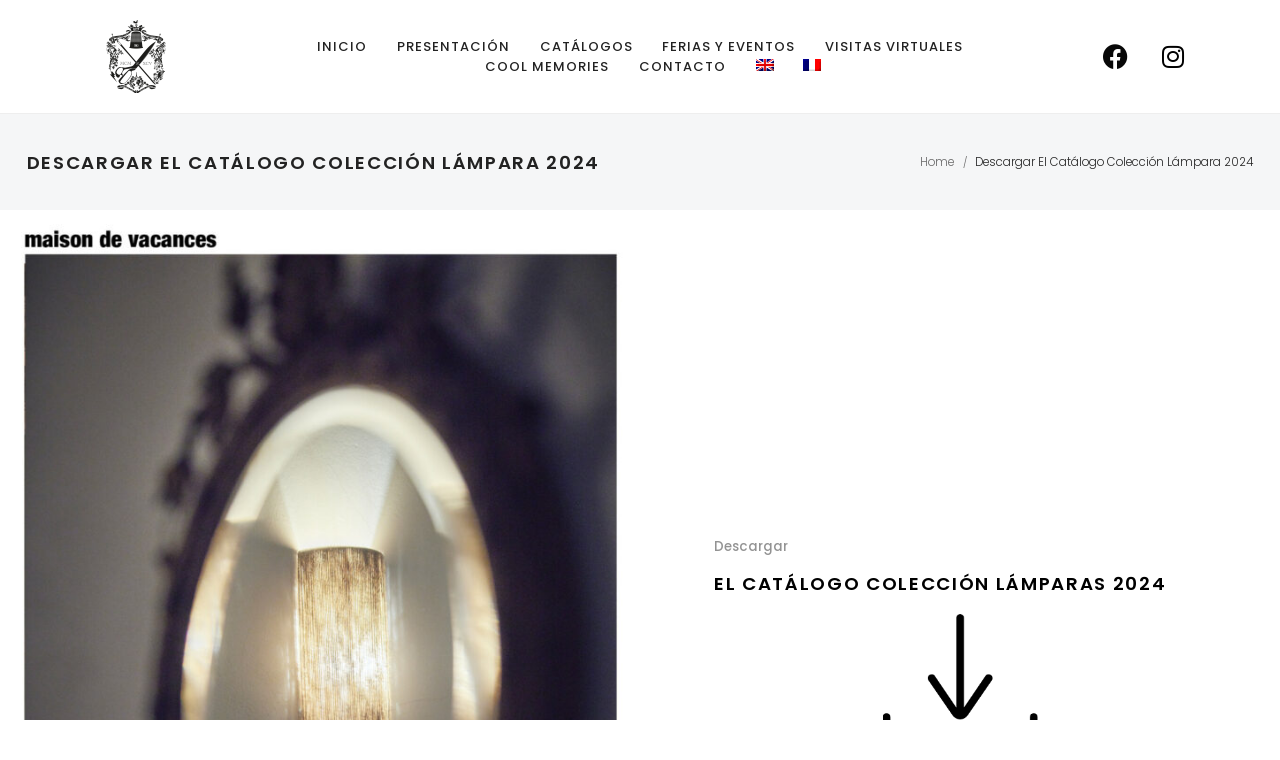

--- FILE ---
content_type: text/html; charset=UTF-8
request_url: https://www.maisondevacances.com/telecharger-le-catalogue-collection-lampes-happy-together-2024/?lang=es
body_size: 17511
content:
<!DOCTYPE html>
<html lang="es-ES">
    <head>
        <meta charset="UTF-8">
        <meta name="viewport" content="width=device-width, initial-scale=1">
        <meta http-equiv="X-UA-Compatible" content="ie=edge">
        <meta name='robots' content='index, follow, max-image-preview:large, max-snippet:-1, max-video-preview:-1' />
<link rel="alternate" hreflang="en" href="https://www.maisondevacances.com/telecharger-le-catalogue-collection-lampes-happy-together-2024/?lang=en" />
<link rel="alternate" hreflang="fr" href="https://www.maisondevacances.com/telecharger-le-catalogue-collection-lampes-happy-together-2024/" />
<link rel="alternate" hreflang="es" href="https://www.maisondevacances.com/telecharger-le-catalogue-collection-lampes-happy-together-2024/?lang=es" />
<link rel="alternate" hreflang="x-default" href="https://www.maisondevacances.com/telecharger-le-catalogue-collection-lampes-happy-together-2024/" />

	<!-- This site is optimized with the Yoast SEO plugin v26.7 - https://yoast.com/wordpress/plugins/seo/ -->
	<title>Descargar El Catálogo Colección Lámpara 2024 - Maison de Vacances</title>
<link data-rocket-preload as="style" href="https://fonts.googleapis.com/css?family=Poppins%3A300%2C400%2C400i%2C500%2C600&#038;display=swap" rel="preload">
<link href="https://fonts.googleapis.com/css?family=Poppins%3A300%2C400%2C400i%2C500%2C600&#038;display=swap" media="print" onload="this.media=&#039;all&#039;" rel="stylesheet">
<noscript data-wpr-hosted-gf-parameters=""><link rel="stylesheet" href="https://fonts.googleapis.com/css?family=Poppins%3A300%2C400%2C400i%2C500%2C600&#038;display=swap"></noscript>
	<link rel="canonical" href="https://www.maisondevacances.com/telecharger-le-catalogue-collection-lampes-happy-together-2024/" />
	<meta property="og:locale" content="es_ES" />
	<meta property="og:type" content="article" />
	<meta property="og:title" content="Descargar El Catálogo Colección Lámpara 2024 - Maison de Vacances" />
	<meta property="og:description" content="Descargar El Catálogo Colección Lámparas 2024" />
	<meta property="og:url" content="https://www.maisondevacances.com/telecharger-le-catalogue-collection-lampes-happy-together-2024/" />
	<meta property="og:site_name" content="Maison de Vacances" />
	<meta property="article:publisher" content="https://www.facebook.com/MaisonDeVacancesParis/" />
	<meta property="article:modified_time" content="2024-01-10T21:40:44+00:00" />
	<meta property="og:image" content="https://www.maisondevacances.com/wp-content/uploads/2024/01/CATALOGUE-MDV-COLLECTION-HAPPY-TOGETHER-COLLABORATIONS-LAMPES-2024-JPG-724x1024.jpg" />
	<meta name="twitter:card" content="summary_large_image" />
	<script type="application/ld+json" class="yoast-schema-graph">{"@context":"https://schema.org","@graph":[{"@type":"WebPage","@id":"https://www.maisondevacances.com/telecharger-le-catalogue-collection-lampes-happy-together-2024/","url":"https://www.maisondevacances.com/telecharger-le-catalogue-collection-lampes-happy-together-2024/","name":"Descargar El Catálogo Colección Lámpara 2024 - Maison de Vacances","isPartOf":{"@id":"https://www.maisondevacances.com/?lang=en/#website"},"primaryImageOfPage":{"@id":"https://www.maisondevacances.com/telecharger-le-catalogue-collection-lampes-happy-together-2024/#primaryimage"},"image":{"@id":"https://www.maisondevacances.com/telecharger-le-catalogue-collection-lampes-happy-together-2024/#primaryimage"},"thumbnailUrl":"https://www.maisondevacances.com/wp-content/uploads/2024/01/CATALOGUE-MDV-COLLECTION-HAPPY-TOGETHER-COLLABORATIONS-LAMPES-2024-JPG-724x1024.jpg","datePublished":"2024-01-10T21:37:18+00:00","dateModified":"2024-01-10T21:40:44+00:00","breadcrumb":{"@id":"https://www.maisondevacances.com/telecharger-le-catalogue-collection-lampes-happy-together-2024/#breadcrumb"},"inLanguage":"es","potentialAction":[{"@type":"ReadAction","target":["https://www.maisondevacances.com/telecharger-le-catalogue-collection-lampes-happy-together-2024/"]}]},{"@type":"ImageObject","inLanguage":"es","@id":"https://www.maisondevacances.com/telecharger-le-catalogue-collection-lampes-happy-together-2024/#primaryimage","url":"https://www.maisondevacances.com/wp-content/uploads/2024/01/CATALOGUE-MDV-COLLECTION-HAPPY-TOGETHER-COLLABORATIONS-LAMPES-2024-JPG.jpg","contentUrl":"https://www.maisondevacances.com/wp-content/uploads/2024/01/CATALOGUE-MDV-COLLECTION-HAPPY-TOGETHER-COLLABORATIONS-LAMPES-2024-JPG.jpg","width":1357,"height":1920},{"@type":"BreadcrumbList","@id":"https://www.maisondevacances.com/telecharger-le-catalogue-collection-lampes-happy-together-2024/#breadcrumb","itemListElement":[{"@type":"ListItem","position":1,"name":"Accueil","item":"https://www.maisondevacances.com/?lang=es"},{"@type":"ListItem","position":2,"name":"Descargar El Catálogo Colección Lámpara 2024"}]},{"@type":"WebSite","@id":"https://www.maisondevacances.com/?lang=en/#website","url":"https://www.maisondevacances.com/?lang=en/","name":"Maison de Vacances","description":"","potentialAction":[{"@type":"SearchAction","target":{"@type":"EntryPoint","urlTemplate":"https://www.maisondevacances.com/?lang=en/?s={search_term_string}"},"query-input":{"@type":"PropertyValueSpecification","valueRequired":true,"valueName":"search_term_string"}}],"inLanguage":"es"}]}</script>
	<!-- / Yoast SEO plugin. -->


<link rel='dns-prefetch' href='//fonts.googleapis.com' />
<link href='https://fonts.gstatic.com' crossorigin rel='preconnect' />
<link rel="alternate" type="application/rss+xml" title="Maison de Vacances &raquo; Feed" href="https://www.maisondevacances.com/feed/?lang=es" />
<link rel="alternate" type="application/rss+xml" title="Maison de Vacances &raquo; Feed de los comentarios" href="https://www.maisondevacances.com/comments/feed/?lang=es" />
<link rel="alternate" title="oEmbed (JSON)" type="application/json+oembed" href="https://www.maisondevacances.com/wp-json/oembed/1.0/embed?url=https%3A%2F%2Fwww.maisondevacances.com%2Ftelecharger-le-catalogue-collection-lampes-happy-together-2024%2F%3Flang%3Des" />
<link rel="alternate" title="oEmbed (XML)" type="text/xml+oembed" href="https://www.maisondevacances.com/wp-json/oembed/1.0/embed?url=https%3A%2F%2Fwww.maisondevacances.com%2Ftelecharger-le-catalogue-collection-lampes-happy-together-2024%2F%3Flang%3Des&#038;format=xml" />
<style id='wp-img-auto-sizes-contain-inline-css' type='text/css'>
img:is([sizes=auto i],[sizes^="auto," i]){contain-intrinsic-size:3000px 1500px}
/*# sourceURL=wp-img-auto-sizes-contain-inline-css */
</style>
<style id='wp-emoji-styles-inline-css' type='text/css'>

	img.wp-smiley, img.emoji {
		display: inline !important;
		border: none !important;
		box-shadow: none !important;
		height: 1em !important;
		width: 1em !important;
		margin: 0 0.07em !important;
		vertical-align: -0.1em !important;
		background: none !important;
		padding: 0 !important;
	}
/*# sourceURL=wp-emoji-styles-inline-css */
</style>
<style id='classic-theme-styles-inline-css' type='text/css'>
/*! This file is auto-generated */
.wp-block-button__link{color:#fff;background-color:#32373c;border-radius:9999px;box-shadow:none;text-decoration:none;padding:calc(.667em + 2px) calc(1.333em + 2px);font-size:1.125em}.wp-block-file__button{background:#32373c;color:#fff;text-decoration:none}
/*# sourceURL=/wp-includes/css/classic-themes.min.css */
</style>
<style id='global-styles-inline-css' type='text/css'>
:root{--wp--preset--aspect-ratio--square: 1;--wp--preset--aspect-ratio--4-3: 4/3;--wp--preset--aspect-ratio--3-4: 3/4;--wp--preset--aspect-ratio--3-2: 3/2;--wp--preset--aspect-ratio--2-3: 2/3;--wp--preset--aspect-ratio--16-9: 16/9;--wp--preset--aspect-ratio--9-16: 9/16;--wp--preset--color--black: #000000;--wp--preset--color--cyan-bluish-gray: #abb8c3;--wp--preset--color--white: #ffffff;--wp--preset--color--pale-pink: #f78da7;--wp--preset--color--vivid-red: #cf2e2e;--wp--preset--color--luminous-vivid-orange: #ff6900;--wp--preset--color--luminous-vivid-amber: #fcb900;--wp--preset--color--light-green-cyan: #7bdcb5;--wp--preset--color--vivid-green-cyan: #00d084;--wp--preset--color--pale-cyan-blue: #8ed1fc;--wp--preset--color--vivid-cyan-blue: #0693e3;--wp--preset--color--vivid-purple: #9b51e0;--wp--preset--gradient--vivid-cyan-blue-to-vivid-purple: linear-gradient(135deg,rgb(6,147,227) 0%,rgb(155,81,224) 100%);--wp--preset--gradient--light-green-cyan-to-vivid-green-cyan: linear-gradient(135deg,rgb(122,220,180) 0%,rgb(0,208,130) 100%);--wp--preset--gradient--luminous-vivid-amber-to-luminous-vivid-orange: linear-gradient(135deg,rgb(252,185,0) 0%,rgb(255,105,0) 100%);--wp--preset--gradient--luminous-vivid-orange-to-vivid-red: linear-gradient(135deg,rgb(255,105,0) 0%,rgb(207,46,46) 100%);--wp--preset--gradient--very-light-gray-to-cyan-bluish-gray: linear-gradient(135deg,rgb(238,238,238) 0%,rgb(169,184,195) 100%);--wp--preset--gradient--cool-to-warm-spectrum: linear-gradient(135deg,rgb(74,234,220) 0%,rgb(151,120,209) 20%,rgb(207,42,186) 40%,rgb(238,44,130) 60%,rgb(251,105,98) 80%,rgb(254,248,76) 100%);--wp--preset--gradient--blush-light-purple: linear-gradient(135deg,rgb(255,206,236) 0%,rgb(152,150,240) 100%);--wp--preset--gradient--blush-bordeaux: linear-gradient(135deg,rgb(254,205,165) 0%,rgb(254,45,45) 50%,rgb(107,0,62) 100%);--wp--preset--gradient--luminous-dusk: linear-gradient(135deg,rgb(255,203,112) 0%,rgb(199,81,192) 50%,rgb(65,88,208) 100%);--wp--preset--gradient--pale-ocean: linear-gradient(135deg,rgb(255,245,203) 0%,rgb(182,227,212) 50%,rgb(51,167,181) 100%);--wp--preset--gradient--electric-grass: linear-gradient(135deg,rgb(202,248,128) 0%,rgb(113,206,126) 100%);--wp--preset--gradient--midnight: linear-gradient(135deg,rgb(2,3,129) 0%,rgb(40,116,252) 100%);--wp--preset--font-size--small: 13px;--wp--preset--font-size--medium: 20px;--wp--preset--font-size--large: 36px;--wp--preset--font-size--x-large: 42px;--wp--preset--spacing--20: 0.44rem;--wp--preset--spacing--30: 0.67rem;--wp--preset--spacing--40: 1rem;--wp--preset--spacing--50: 1.5rem;--wp--preset--spacing--60: 2.25rem;--wp--preset--spacing--70: 3.38rem;--wp--preset--spacing--80: 5.06rem;--wp--preset--shadow--natural: 6px 6px 9px rgba(0, 0, 0, 0.2);--wp--preset--shadow--deep: 12px 12px 50px rgba(0, 0, 0, 0.4);--wp--preset--shadow--sharp: 6px 6px 0px rgba(0, 0, 0, 0.2);--wp--preset--shadow--outlined: 6px 6px 0px -3px rgb(255, 255, 255), 6px 6px rgb(0, 0, 0);--wp--preset--shadow--crisp: 6px 6px 0px rgb(0, 0, 0);}:where(.is-layout-flex){gap: 0.5em;}:where(.is-layout-grid){gap: 0.5em;}body .is-layout-flex{display: flex;}.is-layout-flex{flex-wrap: wrap;align-items: center;}.is-layout-flex > :is(*, div){margin: 0;}body .is-layout-grid{display: grid;}.is-layout-grid > :is(*, div){margin: 0;}:where(.wp-block-columns.is-layout-flex){gap: 2em;}:where(.wp-block-columns.is-layout-grid){gap: 2em;}:where(.wp-block-post-template.is-layout-flex){gap: 1.25em;}:where(.wp-block-post-template.is-layout-grid){gap: 1.25em;}.has-black-color{color: var(--wp--preset--color--black) !important;}.has-cyan-bluish-gray-color{color: var(--wp--preset--color--cyan-bluish-gray) !important;}.has-white-color{color: var(--wp--preset--color--white) !important;}.has-pale-pink-color{color: var(--wp--preset--color--pale-pink) !important;}.has-vivid-red-color{color: var(--wp--preset--color--vivid-red) !important;}.has-luminous-vivid-orange-color{color: var(--wp--preset--color--luminous-vivid-orange) !important;}.has-luminous-vivid-amber-color{color: var(--wp--preset--color--luminous-vivid-amber) !important;}.has-light-green-cyan-color{color: var(--wp--preset--color--light-green-cyan) !important;}.has-vivid-green-cyan-color{color: var(--wp--preset--color--vivid-green-cyan) !important;}.has-pale-cyan-blue-color{color: var(--wp--preset--color--pale-cyan-blue) !important;}.has-vivid-cyan-blue-color{color: var(--wp--preset--color--vivid-cyan-blue) !important;}.has-vivid-purple-color{color: var(--wp--preset--color--vivid-purple) !important;}.has-black-background-color{background-color: var(--wp--preset--color--black) !important;}.has-cyan-bluish-gray-background-color{background-color: var(--wp--preset--color--cyan-bluish-gray) !important;}.has-white-background-color{background-color: var(--wp--preset--color--white) !important;}.has-pale-pink-background-color{background-color: var(--wp--preset--color--pale-pink) !important;}.has-vivid-red-background-color{background-color: var(--wp--preset--color--vivid-red) !important;}.has-luminous-vivid-orange-background-color{background-color: var(--wp--preset--color--luminous-vivid-orange) !important;}.has-luminous-vivid-amber-background-color{background-color: var(--wp--preset--color--luminous-vivid-amber) !important;}.has-light-green-cyan-background-color{background-color: var(--wp--preset--color--light-green-cyan) !important;}.has-vivid-green-cyan-background-color{background-color: var(--wp--preset--color--vivid-green-cyan) !important;}.has-pale-cyan-blue-background-color{background-color: var(--wp--preset--color--pale-cyan-blue) !important;}.has-vivid-cyan-blue-background-color{background-color: var(--wp--preset--color--vivid-cyan-blue) !important;}.has-vivid-purple-background-color{background-color: var(--wp--preset--color--vivid-purple) !important;}.has-black-border-color{border-color: var(--wp--preset--color--black) !important;}.has-cyan-bluish-gray-border-color{border-color: var(--wp--preset--color--cyan-bluish-gray) !important;}.has-white-border-color{border-color: var(--wp--preset--color--white) !important;}.has-pale-pink-border-color{border-color: var(--wp--preset--color--pale-pink) !important;}.has-vivid-red-border-color{border-color: var(--wp--preset--color--vivid-red) !important;}.has-luminous-vivid-orange-border-color{border-color: var(--wp--preset--color--luminous-vivid-orange) !important;}.has-luminous-vivid-amber-border-color{border-color: var(--wp--preset--color--luminous-vivid-amber) !important;}.has-light-green-cyan-border-color{border-color: var(--wp--preset--color--light-green-cyan) !important;}.has-vivid-green-cyan-border-color{border-color: var(--wp--preset--color--vivid-green-cyan) !important;}.has-pale-cyan-blue-border-color{border-color: var(--wp--preset--color--pale-cyan-blue) !important;}.has-vivid-cyan-blue-border-color{border-color: var(--wp--preset--color--vivid-cyan-blue) !important;}.has-vivid-purple-border-color{border-color: var(--wp--preset--color--vivid-purple) !important;}.has-vivid-cyan-blue-to-vivid-purple-gradient-background{background: var(--wp--preset--gradient--vivid-cyan-blue-to-vivid-purple) !important;}.has-light-green-cyan-to-vivid-green-cyan-gradient-background{background: var(--wp--preset--gradient--light-green-cyan-to-vivid-green-cyan) !important;}.has-luminous-vivid-amber-to-luminous-vivid-orange-gradient-background{background: var(--wp--preset--gradient--luminous-vivid-amber-to-luminous-vivid-orange) !important;}.has-luminous-vivid-orange-to-vivid-red-gradient-background{background: var(--wp--preset--gradient--luminous-vivid-orange-to-vivid-red) !important;}.has-very-light-gray-to-cyan-bluish-gray-gradient-background{background: var(--wp--preset--gradient--very-light-gray-to-cyan-bluish-gray) !important;}.has-cool-to-warm-spectrum-gradient-background{background: var(--wp--preset--gradient--cool-to-warm-spectrum) !important;}.has-blush-light-purple-gradient-background{background: var(--wp--preset--gradient--blush-light-purple) !important;}.has-blush-bordeaux-gradient-background{background: var(--wp--preset--gradient--blush-bordeaux) !important;}.has-luminous-dusk-gradient-background{background: var(--wp--preset--gradient--luminous-dusk) !important;}.has-pale-ocean-gradient-background{background: var(--wp--preset--gradient--pale-ocean) !important;}.has-electric-grass-gradient-background{background: var(--wp--preset--gradient--electric-grass) !important;}.has-midnight-gradient-background{background: var(--wp--preset--gradient--midnight) !important;}.has-small-font-size{font-size: var(--wp--preset--font-size--small) !important;}.has-medium-font-size{font-size: var(--wp--preset--font-size--medium) !important;}.has-large-font-size{font-size: var(--wp--preset--font-size--large) !important;}.has-x-large-font-size{font-size: var(--wp--preset--font-size--x-large) !important;}
:where(.wp-block-post-template.is-layout-flex){gap: 1.25em;}:where(.wp-block-post-template.is-layout-grid){gap: 1.25em;}
:where(.wp-block-term-template.is-layout-flex){gap: 1.25em;}:where(.wp-block-term-template.is-layout-grid){gap: 1.25em;}
:where(.wp-block-columns.is-layout-flex){gap: 2em;}:where(.wp-block-columns.is-layout-grid){gap: 2em;}
:root :where(.wp-block-pullquote){font-size: 1.5em;line-height: 1.6;}
/*# sourceURL=global-styles-inline-css */
</style>
<link data-minify="1" rel='stylesheet' id='magnific-css' href='https://www.maisondevacances.com/wp-content/cache/min/1/wp-content/plugins/shortcode-gallery-for-matterport-showcase/magnific.css?ver=1768949262' type='text/css' media='all' />
<link data-minify="1" rel='stylesheet' id='wp-matterport-css' href='https://www.maisondevacances.com/wp-content/cache/min/1/wp-content/plugins/shortcode-gallery-for-matterport-showcase/wp-matterport.css?ver=1768949262' type='text/css' media='all' />
<link rel='stylesheet' id='wpml-legacy-horizontal-list-0-css' href='https://www.maisondevacances.com/wp-content/plugins/sitepress-multilingual-cms/templates/language-switchers/legacy-list-horizontal/style.min.css?ver=1' type='text/css' media='all' />
<link rel='stylesheet' id='wpml-menu-item-0-css' href='https://www.maisondevacances.com/wp-content/plugins/sitepress-multilingual-cms/templates/language-switchers/menu-item/style.min.css?ver=1' type='text/css' media='all' />
<link data-minify="1" rel='stylesheet' id='neuron-style-css' href='https://www.maisondevacances.com/wp-content/cache/min/1/wp-content/plugins/neuron-core-arkhitekton/assets/styles/style.css?ver=1768949262' type='text/css' media='all' />
<link data-minify="1" rel='stylesheet' id='arkhitekton-main-style-css' href='https://www.maisondevacances.com/wp-content/cache/min/1/wp-content/themes/arkhitekton/assets/styles/arkhitekton.css?ver=1768949262' type='text/css' media='all' />
<link data-minify="1" rel='stylesheet' id='magnific-popup-css' href='https://www.maisondevacances.com/wp-content/cache/min/1/wp-content/themes/arkhitekton/assets/styles/magnific-popup.css?ver=1768949262' type='text/css' media='all' />
<link rel='stylesheet' id='owl-carousel-css' href='https://www.maisondevacances.com/wp-content/themes/arkhitekton/assets/styles/owl.carousel.min.css?ver=1.0.0' type='text/css' media='all' />
<link data-minify="1" rel='stylesheet' id='perfect-scrollbar-css' href='https://www.maisondevacances.com/wp-content/cache/min/1/wp-content/themes/arkhitekton/assets/styles/perfect-scrollbar.css?ver=1768949262' type='text/css' media='all' />
<link rel='stylesheet' id='arkhitekton-wp-style-css' href='https://www.maisondevacances.com/wp-content/themes/arkhitekton-child/style.css?ver=6.9' type='text/css' media='all' />

<link data-minify="1" rel='stylesheet' id='dflip-style-css' href='https://www.maisondevacances.com/wp-content/cache/min/1/wp-content/plugins/3d-flipbook-dflip-lite/assets/css/dflip.min.css?ver=1768949262' type='text/css' media='all' />
<link rel='stylesheet' id='elementor-frontend-css' href='https://www.maisondevacances.com/wp-content/plugins/elementor/assets/css/frontend.min.css?ver=3.34.1' type='text/css' media='all' />
<link rel='stylesheet' id='widget-image-css' href='https://www.maisondevacances.com/wp-content/plugins/elementor/assets/css/widget-image.min.css?ver=3.34.1' type='text/css' media='all' />
<link rel='stylesheet' id='widget-social-icons-css' href='https://www.maisondevacances.com/wp-content/plugins/elementor/assets/css/widget-social-icons.min.css?ver=3.34.1' type='text/css' media='all' />
<link rel='stylesheet' id='e-apple-webkit-css' href='https://www.maisondevacances.com/wp-content/plugins/elementor/assets/css/conditionals/apple-webkit.min.css?ver=3.34.1' type='text/css' media='all' />
<link data-minify="1" rel='stylesheet' id='elementor-icons-css' href='https://www.maisondevacances.com/wp-content/cache/min/1/wp-content/plugins/elementor/assets/lib/eicons/css/elementor-icons.min.css?ver=1768949262' type='text/css' media='all' />
<link rel='stylesheet' id='elementor-post-24899-css' href='https://www.maisondevacances.com/wp-content/uploads/elementor/css/post-24899.css?ver=1768561737' type='text/css' media='all' />
<link rel='stylesheet' id='e-animation-fadeIn-css' href='https://www.maisondevacances.com/wp-content/plugins/elementor/assets/lib/animations/styles/fadeIn.min.css?ver=3.34.1' type='text/css' media='all' />
<link rel='stylesheet' id='e-animation-fadeInUp-css' href='https://www.maisondevacances.com/wp-content/plugins/elementor/assets/lib/animations/styles/fadeInUp.min.css?ver=3.34.1' type='text/css' media='all' />
<link rel='stylesheet' id='widget-heading-css' href='https://www.maisondevacances.com/wp-content/plugins/elementor/assets/css/widget-heading.min.css?ver=3.34.1' type='text/css' media='all' />
<link rel='stylesheet' id='elementor-post-32832-css' href='https://www.maisondevacances.com/wp-content/uploads/elementor/css/post-32832.css?ver=1768682679' type='text/css' media='all' />
<link rel='stylesheet' id='elementor-post-24049-css' href='https://www.maisondevacances.com/wp-content/uploads/elementor/css/post-24049.css?ver=1768561737' type='text/css' media='all' />
<link data-minify="1" rel='stylesheet' id='parent-style-css' href='https://www.maisondevacances.com/wp-content/cache/min/1/wp-content/themes/arkhitekton/style.css?ver=1768949262' type='text/css' media='all' />
<link rel='stylesheet' id='child-style-css' href='https://www.maisondevacances.com/wp-content/themes/arkhitekton-child/style.css?ver=6.9' type='text/css' media='all' />
<link data-minify="1" rel='stylesheet' id='elementor-gf-local-roboto-css' href='https://www.maisondevacances.com/wp-content/cache/min/1/wp-content/uploads/elementor/google-fonts/css/roboto.css?ver=1768949262' type='text/css' media='all' />
<link data-minify="1" rel='stylesheet' id='elementor-gf-local-robotoslab-css' href='https://www.maisondevacances.com/wp-content/cache/min/1/wp-content/uploads/elementor/google-fonts/css/robotoslab.css?ver=1768949262' type='text/css' media='all' />
<link rel='stylesheet' id='elementor-icons-shared-0-css' href='https://www.maisondevacances.com/wp-content/plugins/elementor/assets/lib/font-awesome/css/fontawesome.min.css?ver=5.15.3' type='text/css' media='all' />
<link data-minify="1" rel='stylesheet' id='elementor-icons-fa-brands-css' href='https://www.maisondevacances.com/wp-content/cache/min/1/wp-content/plugins/elementor/assets/lib/font-awesome/css/brands.min.css?ver=1768949262' type='text/css' media='all' />
<script type="text/javascript" src="https://www.maisondevacances.com/wp-includes/js/jquery/jquery.min.js?ver=3.7.1" id="jquery-core-js"></script>
<script type="text/javascript" src="https://www.maisondevacances.com/wp-includes/js/jquery/jquery-migrate.min.js?ver=3.4.1" id="jquery-migrate-js"></script>
<link rel="https://api.w.org/" href="https://www.maisondevacances.com/wp-json/" /><link rel="alternate" title="JSON" type="application/json" href="https://www.maisondevacances.com/wp-json/wp/v2/pages/32832" /><link rel="EditURI" type="application/rsd+xml" title="RSD" href="https://www.maisondevacances.com/xmlrpc.php?rsd" />
<meta name="generator" content="WordPress 6.9" />
<link rel='shortlink' href='https://www.maisondevacances.com/?p=32832&#038;lang=es' />
<meta name="generator" content="WPML ver:4.8.6 stt:1,4,2;" />
<meta name="generator" content="Elementor 3.34.1; settings: css_print_method-external, google_font-enabled, font_display-auto">
<style type="text/css">.recentcomments a{display:inline !important;padding:0 !important;margin:0 !important;}</style>			<style>
				.e-con.e-parent:nth-of-type(n+4):not(.e-lazyloaded):not(.e-no-lazyload),
				.e-con.e-parent:nth-of-type(n+4):not(.e-lazyloaded):not(.e-no-lazyload) * {
					background-image: none !important;
				}
				@media screen and (max-height: 1024px) {
					.e-con.e-parent:nth-of-type(n+3):not(.e-lazyloaded):not(.e-no-lazyload),
					.e-con.e-parent:nth-of-type(n+3):not(.e-lazyloaded):not(.e-no-lazyload) * {
						background-image: none !important;
					}
				}
				@media screen and (max-height: 640px) {
					.e-con.e-parent:nth-of-type(n+2):not(.e-lazyloaded):not(.e-no-lazyload),
					.e-con.e-parent:nth-of-type(n+2):not(.e-lazyloaded):not(.e-no-lazyload) * {
						background-image: none !important;
					}
				}
			</style>
			<meta name="generator" content="Powered by Slider Revolution 6.6.15 - responsive, Mobile-Friendly Slider Plugin for WordPress with comfortable drag and drop interface." />
<link rel="icon" href="https://www.maisondevacances.com/wp-content/uploads/2025/01/cropped-favicon-32x32.jpg" sizes="32x32" />
<link rel="icon" href="https://www.maisondevacances.com/wp-content/uploads/2025/01/cropped-favicon-192x192.jpg" sizes="192x192" />
<link rel="apple-touch-icon" href="https://www.maisondevacances.com/wp-content/uploads/2025/01/cropped-favicon-180x180.jpg" />
<meta name="msapplication-TileImage" content="https://www.maisondevacances.com/wp-content/uploads/2025/01/cropped-favicon-270x270.jpg" />
<script>function setREVStartSize(e){
			//window.requestAnimationFrame(function() {
				window.RSIW = window.RSIW===undefined ? window.innerWidth : window.RSIW;
				window.RSIH = window.RSIH===undefined ? window.innerHeight : window.RSIH;
				try {
					var pw = document.getElementById(e.c).parentNode.offsetWidth,
						newh;
					pw = pw===0 || isNaN(pw) || (e.l=="fullwidth" || e.layout=="fullwidth") ? window.RSIW : pw;
					e.tabw = e.tabw===undefined ? 0 : parseInt(e.tabw);
					e.thumbw = e.thumbw===undefined ? 0 : parseInt(e.thumbw);
					e.tabh = e.tabh===undefined ? 0 : parseInt(e.tabh);
					e.thumbh = e.thumbh===undefined ? 0 : parseInt(e.thumbh);
					e.tabhide = e.tabhide===undefined ? 0 : parseInt(e.tabhide);
					e.thumbhide = e.thumbhide===undefined ? 0 : parseInt(e.thumbhide);
					e.mh = e.mh===undefined || e.mh=="" || e.mh==="auto" ? 0 : parseInt(e.mh,0);
					if(e.layout==="fullscreen" || e.l==="fullscreen")
						newh = Math.max(e.mh,window.RSIH);
					else{
						e.gw = Array.isArray(e.gw) ? e.gw : [e.gw];
						for (var i in e.rl) if (e.gw[i]===undefined || e.gw[i]===0) e.gw[i] = e.gw[i-1];
						e.gh = e.el===undefined || e.el==="" || (Array.isArray(e.el) && e.el.length==0)? e.gh : e.el;
						e.gh = Array.isArray(e.gh) ? e.gh : [e.gh];
						for (var i in e.rl) if (e.gh[i]===undefined || e.gh[i]===0) e.gh[i] = e.gh[i-1];
											
						var nl = new Array(e.rl.length),
							ix = 0,
							sl;
						e.tabw = e.tabhide>=pw ? 0 : e.tabw;
						e.thumbw = e.thumbhide>=pw ? 0 : e.thumbw;
						e.tabh = e.tabhide>=pw ? 0 : e.tabh;
						e.thumbh = e.thumbhide>=pw ? 0 : e.thumbh;
						for (var i in e.rl) nl[i] = e.rl[i]<window.RSIW ? 0 : e.rl[i];
						sl = nl[0];
						for (var i in nl) if (sl>nl[i] && nl[i]>0) { sl = nl[i]; ix=i;}
						var m = pw>(e.gw[ix]+e.tabw+e.thumbw) ? 1 : (pw-(e.tabw+e.thumbw)) / (e.gw[ix]);
						newh =  (e.gh[ix] * m) + (e.tabh + e.thumbh);
					}
					var el = document.getElementById(e.c);
					if (el!==null && el) el.style.height = newh+"px";
					el = document.getElementById(e.c+"_wrapper");
					if (el!==null && el) {
						el.style.height = newh+"px";
						el.style.display = "block";
					}
				} catch(e){
					console.log("Failure at Presize of Slider:" + e)
				}
			//});
		  };</script>
		<style type="text/css" id="wp-custom-css">
			._df_thumb {
  width: 100%;
}

@media only screen and (max-width: 500px) {
    ._df_thumb{
        width:80%;
    }
}		</style>
		<style id="kirki-inline-styles"></style><noscript><style id="rocket-lazyload-nojs-css">.rll-youtube-player, [data-lazy-src]{display:none !important;}</style></noscript>    <meta name="generator" content="WP Rocket 3.20.3" data-wpr-features="wpr_minify_js wpr_lazyload_images wpr_minify_css wpr_preload_links wpr_desktop" /></head>
    <body class="wp-singular page-template-default page page-id-32832 wp-theme-arkhitekton wp-child-theme-arkhitekton-child elementor-default elementor-kit-24899 elementor-page elementor-page-32832">
        <div data-rocket-location-hash="f3b291c08c9fea01f096b43f1af4eb4b" class="l-theme-wrapper">
            		<header data-rocket-location-hash="ecd6ec90fe99358c91950309c5529930" data-elementor-type="header" data-elementor-id="24049" class="elementor elementor-24049 elementor-location-header" data-elementor-post-type="elementor_library">
					<section data-rocket-location-hash="e509a9944cee208bae797338211fe72b" class="elementor-section elementor-top-section elementor-element elementor-element-479793d elementor-section-full_width elementor-hidden-desktop elementor-section-height-default elementor-section-height-default neuron-fixed-no" data-id="479793d" data-element_type="section">
						<div class="elementor-container elementor-column-gap-wide">
					<div class="elementor-column elementor-col-100 elementor-top-column elementor-element elementor-element-e638ccc" data-id="e638ccc" data-element_type="column">
			<div class="elementor-widget-wrap elementor-element-populated">
						<div class="elementor-element elementor-element-e5f7308 elementor-widget__width-auto elementor-widget elementor-widget-neuron-site-logo" data-id="e5f7308" data-element_type="widget" data-widget_type="neuron-site-logo.default">
				<div class="elementor-widget-container">
					<div class="neuron-logo d-flex justify-content-center"><a href=https://www.maisondevacances.com/?lang=es target="_self" ><img width="150" height="150" src="data:image/svg+xml,%3Csvg%20xmlns='http://www.w3.org/2000/svg'%20viewBox='0%200%20150%20150'%3E%3C/svg%3E" class="attachment-x size-x" alt="" decoding="async" data-lazy-srcset="https://www.maisondevacances.com/wp-content/uploads/2020/01/logo-mdv-150x150.png 150w, https://www.maisondevacances.com/wp-content/uploads/2020/01/logo-mdv-500x500.png 500w, https://www.maisondevacances.com/wp-content/uploads/2020/01/logo-mdv-1000x1000.png 1000w" data-lazy-sizes="(max-width: 150px) 100vw, 150px" data-lazy-src="https://www.maisondevacances.com/wp-content/uploads/2020/01/logo-mdv-150x150.png" /><noscript><img width="150" height="150" src="https://www.maisondevacances.com/wp-content/uploads/2020/01/logo-mdv-150x150.png" class="attachment-x size-x" alt="" decoding="async" srcset="https://www.maisondevacances.com/wp-content/uploads/2020/01/logo-mdv-150x150.png 150w, https://www.maisondevacances.com/wp-content/uploads/2020/01/logo-mdv-500x500.png 500w, https://www.maisondevacances.com/wp-content/uploads/2020/01/logo-mdv-1000x1000.png 1000w" sizes="(max-width: 150px) 100vw, 150px" /></noscript></a></div>				</div>
				</div>
				<div class="elementor-element elementor-element-eb5757d m-nav-menu--breakpoint-desktop elementor-widget__width-auto m-nav-menu--breakpoint-yes m-nav-menu--stretch elementor-widget elementor-widget-neuron-nav-menu" data-id="eb5757d" data-element_type="widget" data-widget_type="neuron-nav-menu.default">
				<div class="elementor-widget-container">
					<nav id="eb5757d" class="m-nav-menu--holder m-nav-menu--horizontal"><ul id="menu-menu-2026-espagnol" class="menu"><li id="menu-item-39347" class="menu-item menu-item-type-post_type menu-item-object-page menu-item-home m-mega-menu--two menu-item-39347"><a href="https://www.maisondevacances.com/?lang=es">Inicio</a></li>
<li id="menu-item-39348" class="menu-item menu-item-type-custom menu-item-object-custom menu-item-has-children m-mega-menu--two menu-item-39348"><a href="#">Presentación</a>
<ul class="sub-menu">
	<li id="menu-item-39349" class="menu-item menu-item-type-post_type menu-item-object-page m-mega-menu--two menu-item-39349"><a href="https://www.maisondevacances.com/presentation-maison-de-vacances/?lang=es">Ver la presentación de Maison de Vacances</a></li>
	<li id="menu-item-39350" class="menu-item menu-item-type-post_type menu-item-object-page m-mega-menu--two menu-item-39350"><a href="https://www.maisondevacances.com/descargar-la-presentacion-de-maison-de-vacances/?lang=es">Descargar la presentación de Maison de Vacances</a></li>
</ul>
</li>
<li id="menu-item-39351" class="menu-item menu-item-type-custom menu-item-object-custom menu-item-has-children m-mega-menu m-mega-menu--two menu-item-39351"><a href="/liste-des-catalogues-2026/?lang=es">Catálogos</a>
<ul class="sub-menu">
	<li id="menu-item-39352" class="menu-item menu-item-type-post_type menu-item-object-page m-mega-menu--two menu-item-39352"><a href="https://www.maisondevacances.com/catalogue-collection-generale-2026/?lang=es">Catalogue Collection Générale 2026</a></li>
	<li id="menu-item-39353" class="menu-item menu-item-type-post_type menu-item-object-page m-mega-menu--two menu-item-39353"><a href="https://www.maisondevacances.com/telecharger-le-catalogue-collection-generale-2026/?lang=es">Descargar El Catálogo Colección General 2026</a></li>
	<li id="menu-item-39354" class="menu-item menu-item-type-post_type menu-item-object-page m-mega-menu--two menu-item-39354"><a href="https://www.maisondevacances.com/catalogue-collection-smart-boho-2026/?lang=es">Catálogo Colección Smart &amp; Boho 2026</a></li>
	<li id="menu-item-39355" class="menu-item menu-item-type-post_type menu-item-object-page m-mega-menu--two menu-item-39355"><a href="https://www.maisondevacances.com/telecharger-le-catalogue-collection-smart-boho-2026/?lang=es">Descargar El Catálogo Smart &amp; Boho Colección 2026</a></li>
	<li id="menu-item-39357" class="menu-item menu-item-type-post_type menu-item-object-page m-mega-menu--two menu-item-39357"><a href="https://www.maisondevacances.com/catalogue-collection-gypset-2026/?lang=es">Catálogo Colección Gypset 2026</a></li>
	<li id="menu-item-39356" class="menu-item menu-item-type-post_type menu-item-object-page m-mega-menu--two menu-item-39356"><a href="https://www.maisondevacances.com/telecharger-le-catalogue-collection-gypset-2026/?lang=es">Descargar El Catálogo Colección Gypset 2026</a></li>
	<li id="menu-item-39358" class="menu-item menu-item-type-post_type menu-item-object-page m-mega-menu--two menu-item-39358"><a href="https://www.maisondevacances.com/catalogue-collection-upside-beside-along-2026/?lang=es">Catálogo Colección Upside, Beside &amp; Along 2026</a></li>
	<li id="menu-item-39359" class="menu-item menu-item-type-post_type menu-item-object-page m-mega-menu--two menu-item-39359"><a href="https://www.maisondevacances.com/telecharger-le-catalogue-collection-upside-beside-along-2026/?lang=es">Descargar El Catálogo Colección Upside, Beside &amp; Along 2026</a></li>
	<li id="menu-item-39360" class="menu-item menu-item-type-post_type menu-item-object-page m-mega-menu--two menu-item-39360"><a href="https://www.maisondevacances.com/catalogue-collection-lampes-happy-together-2026/?lang=es">Catálogo Colección Lámparas Happy Together 2026</a></li>
	<li id="menu-item-39361" class="menu-item menu-item-type-post_type menu-item-object-page m-mega-menu--two menu-item-39361"><a href="https://www.maisondevacances.com/telecharger-le-catalogue-collection-lampes-happy-together-2026/?lang=es">Descargar El Catálogo Colección Lámpara 2026</a></li>
	<li id="menu-item-39362" class="menu-item menu-item-type-post_type menu-item-object-page m-mega-menu--two menu-item-39362"><a href="https://www.maisondevacances.com/catalogue-collection-linge-de-table-2026/?lang=es">Catálogo Colección Ropa de Mesa 2026</a></li>
	<li id="menu-item-39394" class="menu-item menu-item-type-post_type menu-item-object-page m-mega-menu--two menu-item-39394"><a href="https://www.maisondevacances.com/telecharger-le-catalogue-collection-linge-de-table-2026/?lang=es">Descargar el Catálogo Colección Ropa de Mesa 2026</a></li>
</ul>
</li>
<li id="menu-item-39395" class="menu-item menu-item-type-post_type menu-item-object-page menu-item-has-children m-mega-menu--two menu-item-39395"><a href="https://www.maisondevacances.com/salons-et-evenements/?lang=es">Ferias y eventos</a>
<ul class="sub-menu">
	<li id="menu-item-39396" class="menu-item menu-item-type-post_type menu-item-object-page m-mega-menu--two menu-item-39396"><a href="https://www.maisondevacances.com/maison-objet-paris-du-15-au-19-janvier-2026/?lang=es">Maison &amp; Objet París Del 15 Al 19 De Enero De 2025</a></li>
	<li id="menu-item-39397" class="menu-item menu-item-type-post_type menu-item-object-page m-mega-menu--two menu-item-39397"><a href="https://www.maisondevacances.com/maison-objet-paris-du-16-au-20-janvier-2025/?lang=es">Maison &amp; Objet París Del 16 Al 20 De Enero De 2025</a></li>
	<li id="menu-item-39398" class="menu-item menu-item-type-post_type menu-item-object-page m-mega-menu--two menu-item-39398"><a href="https://www.maisondevacances.com/maison-objet-paris-du-18-au-22-janvier-2024/?lang=es">Maison &#038; Objet París Del 18 Al 22 De Enero De 2024​</a></li>
	<li id="menu-item-39399" class="menu-item menu-item-type-post_type menu-item-object-page m-mega-menu--two menu-item-39399"><a href="https://www.maisondevacances.com/paris-design-week-du-07-au-16-septembre-2023/?lang=es">Paris Design Week del 07 al 16 Septiembre 2023</a></li>
	<li id="menu-item-39400" class="menu-item menu-item-type-post_type menu-item-object-page m-mega-menu--two menu-item-39400"><a href="https://www.maisondevacances.com/maison-objet-paris-du-19-au-23-janvier-2023/?lang=es">Maison &#038; Objet Paris Del 19 Al 23 Enero 2023</a></li>
</ul>
</li>
<li id="menu-item-39401" class="menu-item menu-item-type-custom menu-item-object-custom menu-item-has-children m-mega-menu--two menu-item-39401"><a href="#">Visitas virtuales</a>
<ul class="sub-menu">
	<li id="menu-item-39553" class="menu-item menu-item-type-post_type menu-item-object-page m-mega-menu--two menu-item-39553"><a href="https://www.maisondevacances.com/notre-stand-maison-objet-2026/?lang=es">Nuestro stand Maison &amp; Objet Enero 2026</a></li>
	<li id="menu-item-39402" class="menu-item menu-item-type-post_type menu-item-object-page m-mega-menu--two menu-item-39402"><a href="https://www.maisondevacances.com/nuestro-stand-maison-objet-2025/?lang=es">Nuestro stand Maison &amp; Objet Enero 2025</a></li>
	<li id="menu-item-39403" class="menu-item menu-item-type-post_type menu-item-object-page m-mega-menu--two menu-item-39403"><a href="https://www.maisondevacances.com/notre-stand-maison-objet-2024/?lang=es">Nuestro Stand Maison &#038; Objet 2024</a></li>
	<li id="menu-item-39404" class="menu-item menu-item-type-post_type menu-item-object-page m-mega-menu--two menu-item-39404"><a href="https://www.maisondevacances.com/retour-vers-le-futur-paris-design-week-2023/?lang=es">Regreso al Futuro Paris Design Week 2023</a></li>
	<li id="menu-item-39405" class="menu-item menu-item-type-post_type menu-item-object-page m-mega-menu--two menu-item-39405"><a href="https://www.maisondevacances.com/notre-stand-maison-objet-janvier-2023/?lang=es">Nuestro stand Maison &#038; Objet Enero 2023</a></li>
	<li id="menu-item-39406" class="menu-item menu-item-type-post_type menu-item-object-page m-mega-menu--two menu-item-39406"><a href="https://www.maisondevacances.com/la-maison-ephemere-paris-design-week-2022/?lang=es">La Maison Ephémère Paris Design Week 2022</a></li>
	<li id="menu-item-39407" class="menu-item menu-item-type-post_type menu-item-object-page m-mega-menu--two menu-item-39407"><a href="https://www.maisondevacances.com/nuestro-stand-sptiembre-2022/?lang=es">Nuestro Stand Maison &#038; Objet Septiembre 2022</a></li>
	<li id="menu-item-39408" class="menu-item menu-item-type-post_type menu-item-object-page m-mega-menu--two menu-item-39408"><a href="https://www.maisondevacances.com/nuestro-stand-enero-2020/?lang=es">Nuestro Stand Maison &#038; Objet Enero 2020</a></li>
	<li id="menu-item-39409" class="menu-item menu-item-type-post_type menu-item-object-page m-mega-menu--two menu-item-39409"><a href="https://www.maisondevacances.com/nuestro-stand-enero-2019/?lang=es">Nuestro stand Maison &#038; Objet Enero 2019</a></li>
</ul>
</li>
<li id="menu-item-39410" class="menu-item menu-item-type-post_type menu-item-object-page m-mega-menu--two menu-item-39410"><a href="https://www.maisondevacances.com/cool-memories/?lang=es">Cool Memories</a></li>
<li id="menu-item-39411" class="menu-item menu-item-type-post_type menu-item-object-page m-mega-menu--two menu-item-39411"><a href="https://www.maisondevacances.com/contactez-nous/?lang=es" title="												">Contacto</a></li>
<li id="menu-item-wpml-ls-116-en" class="menu-item wpml-ls-slot-116 wpml-ls-item wpml-ls-item-en wpml-ls-menu-item wpml-ls-first-item menu-item-type-wpml_ls_menu_item menu-item-object-wpml_ls_menu_item menu-item-wpml-ls-116-en"><a href="https://www.maisondevacances.com/telecharger-le-catalogue-collection-lampes-happy-together-2024/?lang=en" title="Cambiar a Inglés" aria-label="Cambiar a Inglés" role="menuitem"><img
            class="wpml-ls-flag"
            src="data:image/svg+xml,%3Csvg%20xmlns='http://www.w3.org/2000/svg'%20viewBox='0%200%200%200'%3E%3C/svg%3E"
            alt="Inglés"
            
            
    data-lazy-src="https://www.maisondevacances.com/wp-content/plugins/sitepress-multilingual-cms/res/flags/en.png" /><noscript><img
            class="wpml-ls-flag"
            src="https://www.maisondevacances.com/wp-content/plugins/sitepress-multilingual-cms/res/flags/en.png"
            alt="Inglés"
            
            
    /></noscript></a></li>
<li id="menu-item-wpml-ls-116-fr" class="menu-item wpml-ls-slot-116 wpml-ls-item wpml-ls-item-fr wpml-ls-menu-item wpml-ls-last-item menu-item-type-wpml_ls_menu_item menu-item-object-wpml_ls_menu_item menu-item-wpml-ls-116-fr"><a href="https://www.maisondevacances.com/telecharger-le-catalogue-collection-lampes-happy-together-2024/" title="Cambiar a Francés" aria-label="Cambiar a Francés" role="menuitem"><img
            class="wpml-ls-flag"
            src="data:image/svg+xml,%3Csvg%20xmlns='http://www.w3.org/2000/svg'%20viewBox='0%200%200%200'%3E%3C/svg%3E"
            alt="Francés"
            
            
    data-lazy-src="https://www.maisondevacances.com/wp-content/plugins/sitepress-multilingual-cms/res/flags/fr.png" /><noscript><img
            class="wpml-ls-flag"
            src="https://www.maisondevacances.com/wp-content/plugins/sitepress-multilingual-cms/res/flags/fr.png"
            alt="Francés"
            
            
    /></noscript></a></li>
</ul></nav>		<div class="m-nav-menu--mobile-holder" id="eb5757d">
			<div class="m-nav-menu--mobile-icon-holder d-flex justify-content-center">
				<a href="#" class="m-nav-menu--mobile-icon d-inline-flex" id="m-nav-menu--mobile-icon">
					<svg style="enable-background:new 0 0 139 139;" width="42px" height="42px" version="1.1" viewBox="0 0 139 139" xml:space="preserve" xmlns="http://www.w3.org/2000/svg" xmlns:xlink="http://www.w3.org/1999/xlink"><line class="st0" x1="26.5" x2="112.5" y1="46.3" y2="46.3"/><line class="st0" id="XMLID_9_" x1="26.5" x2="112.5" y1="92.7" y2="92.7"/><line class="st0" id="XMLID_8_" x1="26.5" x2="112.5" y1="69.5" y2="69.5"/></svg>
				</a>
			</div>
			<div class="m-nav-menu--mobile">
				<nav class="l-primary-header--responsive__nav"><ul id="menu-menu-2026-espagnol-1" class="menu"><li class="menu-item menu-item-type-post_type menu-item-object-page menu-item-home m-mega-menu--two menu-item-39347"><a href="https://www.maisondevacances.com/?lang=es">Inicio</a></li>
<li class="menu-item menu-item-type-custom menu-item-object-custom menu-item-has-children m-mega-menu--two menu-item-39348"><a href="#">Presentación</a>
<ul class="sub-menu">
	<li class="menu-item menu-item-type-post_type menu-item-object-page m-mega-menu--two menu-item-39349"><a href="https://www.maisondevacances.com/presentation-maison-de-vacances/?lang=es">Ver la presentación de Maison de Vacances</a></li>
	<li class="menu-item menu-item-type-post_type menu-item-object-page m-mega-menu--two menu-item-39350"><a href="https://www.maisondevacances.com/descargar-la-presentacion-de-maison-de-vacances/?lang=es">Descargar la presentación de Maison de Vacances</a></li>
</ul>
</li>
<li class="menu-item menu-item-type-custom menu-item-object-custom menu-item-has-children m-mega-menu m-mega-menu--two menu-item-39351"><a href="/liste-des-catalogues-2026/?lang=es">Catálogos</a>
<ul class="sub-menu">
	<li class="menu-item menu-item-type-post_type menu-item-object-page m-mega-menu--two menu-item-39352"><a href="https://www.maisondevacances.com/catalogue-collection-generale-2026/?lang=es">Catalogue Collection Générale 2026</a></li>
	<li class="menu-item menu-item-type-post_type menu-item-object-page m-mega-menu--two menu-item-39353"><a href="https://www.maisondevacances.com/telecharger-le-catalogue-collection-generale-2026/?lang=es">Descargar El Catálogo Colección General 2026</a></li>
	<li class="menu-item menu-item-type-post_type menu-item-object-page m-mega-menu--two menu-item-39354"><a href="https://www.maisondevacances.com/catalogue-collection-smart-boho-2026/?lang=es">Catálogo Colección Smart &amp; Boho 2026</a></li>
	<li class="menu-item menu-item-type-post_type menu-item-object-page m-mega-menu--two menu-item-39355"><a href="https://www.maisondevacances.com/telecharger-le-catalogue-collection-smart-boho-2026/?lang=es">Descargar El Catálogo Smart &amp; Boho Colección 2026</a></li>
	<li class="menu-item menu-item-type-post_type menu-item-object-page m-mega-menu--two menu-item-39357"><a href="https://www.maisondevacances.com/catalogue-collection-gypset-2026/?lang=es">Catálogo Colección Gypset 2026</a></li>
	<li class="menu-item menu-item-type-post_type menu-item-object-page m-mega-menu--two menu-item-39356"><a href="https://www.maisondevacances.com/telecharger-le-catalogue-collection-gypset-2026/?lang=es">Descargar El Catálogo Colección Gypset 2026</a></li>
	<li class="menu-item menu-item-type-post_type menu-item-object-page m-mega-menu--two menu-item-39358"><a href="https://www.maisondevacances.com/catalogue-collection-upside-beside-along-2026/?lang=es">Catálogo Colección Upside, Beside &amp; Along 2026</a></li>
	<li class="menu-item menu-item-type-post_type menu-item-object-page m-mega-menu--two menu-item-39359"><a href="https://www.maisondevacances.com/telecharger-le-catalogue-collection-upside-beside-along-2026/?lang=es">Descargar El Catálogo Colección Upside, Beside &amp; Along 2026</a></li>
	<li class="menu-item menu-item-type-post_type menu-item-object-page m-mega-menu--two menu-item-39360"><a href="https://www.maisondevacances.com/catalogue-collection-lampes-happy-together-2026/?lang=es">Catálogo Colección Lámparas Happy Together 2026</a></li>
	<li class="menu-item menu-item-type-post_type menu-item-object-page m-mega-menu--two menu-item-39361"><a href="https://www.maisondevacances.com/telecharger-le-catalogue-collection-lampes-happy-together-2026/?lang=es">Descargar El Catálogo Colección Lámpara 2026</a></li>
	<li class="menu-item menu-item-type-post_type menu-item-object-page m-mega-menu--two menu-item-39362"><a href="https://www.maisondevacances.com/catalogue-collection-linge-de-table-2026/?lang=es">Catálogo Colección Ropa de Mesa 2026</a></li>
	<li class="menu-item menu-item-type-post_type menu-item-object-page m-mega-menu--two menu-item-39394"><a href="https://www.maisondevacances.com/telecharger-le-catalogue-collection-linge-de-table-2026/?lang=es">Descargar el Catálogo Colección Ropa de Mesa 2026</a></li>
</ul>
</li>
<li class="menu-item menu-item-type-post_type menu-item-object-page menu-item-has-children m-mega-menu--two menu-item-39395"><a href="https://www.maisondevacances.com/salons-et-evenements/?lang=es">Ferias y eventos</a>
<ul class="sub-menu">
	<li class="menu-item menu-item-type-post_type menu-item-object-page m-mega-menu--two menu-item-39396"><a href="https://www.maisondevacances.com/maison-objet-paris-du-15-au-19-janvier-2026/?lang=es">Maison &amp; Objet París Del 15 Al 19 De Enero De 2025</a></li>
	<li class="menu-item menu-item-type-post_type menu-item-object-page m-mega-menu--two menu-item-39397"><a href="https://www.maisondevacances.com/maison-objet-paris-du-16-au-20-janvier-2025/?lang=es">Maison &amp; Objet París Del 16 Al 20 De Enero De 2025</a></li>
	<li class="menu-item menu-item-type-post_type menu-item-object-page m-mega-menu--two menu-item-39398"><a href="https://www.maisondevacances.com/maison-objet-paris-du-18-au-22-janvier-2024/?lang=es">Maison &#038; Objet París Del 18 Al 22 De Enero De 2024​</a></li>
	<li class="menu-item menu-item-type-post_type menu-item-object-page m-mega-menu--two menu-item-39399"><a href="https://www.maisondevacances.com/paris-design-week-du-07-au-16-septembre-2023/?lang=es">Paris Design Week del 07 al 16 Septiembre 2023</a></li>
	<li class="menu-item menu-item-type-post_type menu-item-object-page m-mega-menu--two menu-item-39400"><a href="https://www.maisondevacances.com/maison-objet-paris-du-19-au-23-janvier-2023/?lang=es">Maison &#038; Objet Paris Del 19 Al 23 Enero 2023</a></li>
</ul>
</li>
<li class="menu-item menu-item-type-custom menu-item-object-custom menu-item-has-children m-mega-menu--two menu-item-39401"><a href="#">Visitas virtuales</a>
<ul class="sub-menu">
	<li class="menu-item menu-item-type-post_type menu-item-object-page m-mega-menu--two menu-item-39553"><a href="https://www.maisondevacances.com/notre-stand-maison-objet-2026/?lang=es">Nuestro stand Maison &amp; Objet Enero 2026</a></li>
	<li class="menu-item menu-item-type-post_type menu-item-object-page m-mega-menu--two menu-item-39402"><a href="https://www.maisondevacances.com/nuestro-stand-maison-objet-2025/?lang=es">Nuestro stand Maison &amp; Objet Enero 2025</a></li>
	<li class="menu-item menu-item-type-post_type menu-item-object-page m-mega-menu--two menu-item-39403"><a href="https://www.maisondevacances.com/notre-stand-maison-objet-2024/?lang=es">Nuestro Stand Maison &#038; Objet 2024</a></li>
	<li class="menu-item menu-item-type-post_type menu-item-object-page m-mega-menu--two menu-item-39404"><a href="https://www.maisondevacances.com/retour-vers-le-futur-paris-design-week-2023/?lang=es">Regreso al Futuro Paris Design Week 2023</a></li>
	<li class="menu-item menu-item-type-post_type menu-item-object-page m-mega-menu--two menu-item-39405"><a href="https://www.maisondevacances.com/notre-stand-maison-objet-janvier-2023/?lang=es">Nuestro stand Maison &#038; Objet Enero 2023</a></li>
	<li class="menu-item menu-item-type-post_type menu-item-object-page m-mega-menu--two menu-item-39406"><a href="https://www.maisondevacances.com/la-maison-ephemere-paris-design-week-2022/?lang=es">La Maison Ephémère Paris Design Week 2022</a></li>
	<li class="menu-item menu-item-type-post_type menu-item-object-page m-mega-menu--two menu-item-39407"><a href="https://www.maisondevacances.com/nuestro-stand-sptiembre-2022/?lang=es">Nuestro Stand Maison &#038; Objet Septiembre 2022</a></li>
	<li class="menu-item menu-item-type-post_type menu-item-object-page m-mega-menu--two menu-item-39408"><a href="https://www.maisondevacances.com/nuestro-stand-enero-2020/?lang=es">Nuestro Stand Maison &#038; Objet Enero 2020</a></li>
	<li class="menu-item menu-item-type-post_type menu-item-object-page m-mega-menu--two menu-item-39409"><a href="https://www.maisondevacances.com/nuestro-stand-enero-2019/?lang=es">Nuestro stand Maison &#038; Objet Enero 2019</a></li>
</ul>
</li>
<li class="menu-item menu-item-type-post_type menu-item-object-page m-mega-menu--two menu-item-39410"><a href="https://www.maisondevacances.com/cool-memories/?lang=es">Cool Memories</a></li>
<li class="menu-item menu-item-type-post_type menu-item-object-page m-mega-menu--two menu-item-39411"><a href="https://www.maisondevacances.com/contactez-nous/?lang=es" title="												">Contacto</a></li>
<li class="menu-item wpml-ls-slot-116 wpml-ls-item wpml-ls-item-en wpml-ls-menu-item wpml-ls-first-item menu-item-type-wpml_ls_menu_item menu-item-object-wpml_ls_menu_item menu-item-wpml-ls-116-en"><a href="https://www.maisondevacances.com/telecharger-le-catalogue-collection-lampes-happy-together-2024/?lang=en" title="Cambiar a Inglés" aria-label="Cambiar a Inglés" role="menuitem"><img
            class="wpml-ls-flag"
            src="data:image/svg+xml,%3Csvg%20xmlns='http://www.w3.org/2000/svg'%20viewBox='0%200%200%200'%3E%3C/svg%3E"
            alt="Inglés"
            
            
    data-lazy-src="https://www.maisondevacances.com/wp-content/plugins/sitepress-multilingual-cms/res/flags/en.png" /><noscript><img
            class="wpml-ls-flag"
            src="https://www.maisondevacances.com/wp-content/plugins/sitepress-multilingual-cms/res/flags/en.png"
            alt="Inglés"
            
            
    /></noscript></a></li>
<li class="menu-item wpml-ls-slot-116 wpml-ls-item wpml-ls-item-fr wpml-ls-menu-item wpml-ls-last-item menu-item-type-wpml_ls_menu_item menu-item-object-wpml_ls_menu_item menu-item-wpml-ls-116-fr"><a href="https://www.maisondevacances.com/telecharger-le-catalogue-collection-lampes-happy-together-2024/" title="Cambiar a Francés" aria-label="Cambiar a Francés" role="menuitem"><img
            class="wpml-ls-flag"
            src="data:image/svg+xml,%3Csvg%20xmlns='http://www.w3.org/2000/svg'%20viewBox='0%200%200%200'%3E%3C/svg%3E"
            alt="Francés"
            
            
    data-lazy-src="https://www.maisondevacances.com/wp-content/plugins/sitepress-multilingual-cms/res/flags/fr.png" /><noscript><img
            class="wpml-ls-flag"
            src="https://www.maisondevacances.com/wp-content/plugins/sitepress-multilingual-cms/res/flags/fr.png"
            alt="Francés"
            
            
    /></noscript></a></li>
</ul></nav>			</div>
		</div>
					</div>
				</div>
					</div>
		</div>
					</div>
		</section>
				<section data-rocket-location-hash="638d76806c4de9b57a1e0f19e29232d3" class="elementor-section elementor-top-section elementor-element elementor-element-627cb96 elementor-section-full_width elementor-section-content-middle elementor-hidden-tablet elementor-hidden-phone elementor-section-height-default elementor-section-height-default neuron-fixed-no" data-id="627cb96" data-element_type="section">
						<div class="elementor-container elementor-column-gap-extended">
					<div class="elementor-column elementor-col-25 elementor-top-column elementor-element elementor-element-2ed4c69" data-id="2ed4c69" data-element_type="column">
			<div class="elementor-widget-wrap elementor-element-populated">
						<div class="elementor-element elementor-element-3686efd elementor-widget elementor-widget-image" data-id="3686efd" data-element_type="widget" data-widget_type="image.default">
				<div class="elementor-widget-container">
																<a href="https://www.maisondevacances.com/?lang=es">
							<img src="data:image/svg+xml,%3Csvg%20xmlns='http://www.w3.org/2000/svg'%20viewBox='0%200%200%200'%3E%3C/svg%3E" title="logo-mdv" alt="logo-mdv" data-lazy-src="https://www.maisondevacances.com/wp-content/uploads/elementor/thumbs/logo-mdv-r05p4g8lujfkgxmdi7nndyowcuo0dfwq9gw4b246vu.png" /><noscript><img src="https://www.maisondevacances.com/wp-content/uploads/elementor/thumbs/logo-mdv-r05p4g8lujfkgxmdi7nndyowcuo0dfwq9gw4b246vu.png" title="logo-mdv" alt="logo-mdv" loading="lazy" /></noscript>								</a>
															</div>
				</div>
					</div>
		</div>
				<div class="elementor-column elementor-col-50 elementor-top-column elementor-element elementor-element-2d2bac9" data-id="2d2bac9" data-element_type="column">
			<div class="elementor-widget-wrap elementor-element-populated">
						<div class="elementor-element elementor-element-eaa5331 m-nav-menu--breakpoint-yes m-nav-menu--breakpoint-mobile m-nav-menu--stretch elementor-widget elementor-widget-neuron-nav-menu" data-id="eaa5331" data-element_type="widget" data-widget_type="neuron-nav-menu.default">
				<div class="elementor-widget-container">
					<nav id="eaa5331" class="m-nav-menu--holder m-nav-menu--horizontal"><ul id="menu-menu-2026-espagnol-2" class="menu"><li class="menu-item menu-item-type-post_type menu-item-object-page menu-item-home m-mega-menu--two menu-item-39347"><a href="https://www.maisondevacances.com/?lang=es">Inicio</a></li>
<li class="menu-item menu-item-type-custom menu-item-object-custom menu-item-has-children m-mega-menu--two menu-item-39348"><a href="#">Presentación</a>
<ul class="sub-menu">
	<li class="menu-item menu-item-type-post_type menu-item-object-page m-mega-menu--two menu-item-39349"><a href="https://www.maisondevacances.com/presentation-maison-de-vacances/?lang=es">Ver la presentación de Maison de Vacances</a></li>
	<li class="menu-item menu-item-type-post_type menu-item-object-page m-mega-menu--two menu-item-39350"><a href="https://www.maisondevacances.com/descargar-la-presentacion-de-maison-de-vacances/?lang=es">Descargar la presentación de Maison de Vacances</a></li>
</ul>
</li>
<li class="menu-item menu-item-type-custom menu-item-object-custom menu-item-has-children m-mega-menu m-mega-menu--two menu-item-39351"><a href="/liste-des-catalogues-2026/?lang=es">Catálogos</a>
<ul class="sub-menu">
	<li class="menu-item menu-item-type-post_type menu-item-object-page m-mega-menu--two menu-item-39352"><a href="https://www.maisondevacances.com/catalogue-collection-generale-2026/?lang=es">Catalogue Collection Générale 2026</a></li>
	<li class="menu-item menu-item-type-post_type menu-item-object-page m-mega-menu--two menu-item-39353"><a href="https://www.maisondevacances.com/telecharger-le-catalogue-collection-generale-2026/?lang=es">Descargar El Catálogo Colección General 2026</a></li>
	<li class="menu-item menu-item-type-post_type menu-item-object-page m-mega-menu--two menu-item-39354"><a href="https://www.maisondevacances.com/catalogue-collection-smart-boho-2026/?lang=es">Catálogo Colección Smart &amp; Boho 2026</a></li>
	<li class="menu-item menu-item-type-post_type menu-item-object-page m-mega-menu--two menu-item-39355"><a href="https://www.maisondevacances.com/telecharger-le-catalogue-collection-smart-boho-2026/?lang=es">Descargar El Catálogo Smart &amp; Boho Colección 2026</a></li>
	<li class="menu-item menu-item-type-post_type menu-item-object-page m-mega-menu--two menu-item-39357"><a href="https://www.maisondevacances.com/catalogue-collection-gypset-2026/?lang=es">Catálogo Colección Gypset 2026</a></li>
	<li class="menu-item menu-item-type-post_type menu-item-object-page m-mega-menu--two menu-item-39356"><a href="https://www.maisondevacances.com/telecharger-le-catalogue-collection-gypset-2026/?lang=es">Descargar El Catálogo Colección Gypset 2026</a></li>
	<li class="menu-item menu-item-type-post_type menu-item-object-page m-mega-menu--two menu-item-39358"><a href="https://www.maisondevacances.com/catalogue-collection-upside-beside-along-2026/?lang=es">Catálogo Colección Upside, Beside &amp; Along 2026</a></li>
	<li class="menu-item menu-item-type-post_type menu-item-object-page m-mega-menu--two menu-item-39359"><a href="https://www.maisondevacances.com/telecharger-le-catalogue-collection-upside-beside-along-2026/?lang=es">Descargar El Catálogo Colección Upside, Beside &amp; Along 2026</a></li>
	<li class="menu-item menu-item-type-post_type menu-item-object-page m-mega-menu--two menu-item-39360"><a href="https://www.maisondevacances.com/catalogue-collection-lampes-happy-together-2026/?lang=es">Catálogo Colección Lámparas Happy Together 2026</a></li>
	<li class="menu-item menu-item-type-post_type menu-item-object-page m-mega-menu--two menu-item-39361"><a href="https://www.maisondevacances.com/telecharger-le-catalogue-collection-lampes-happy-together-2026/?lang=es">Descargar El Catálogo Colección Lámpara 2026</a></li>
	<li class="menu-item menu-item-type-post_type menu-item-object-page m-mega-menu--two menu-item-39362"><a href="https://www.maisondevacances.com/catalogue-collection-linge-de-table-2026/?lang=es">Catálogo Colección Ropa de Mesa 2026</a></li>
	<li class="menu-item menu-item-type-post_type menu-item-object-page m-mega-menu--two menu-item-39394"><a href="https://www.maisondevacances.com/telecharger-le-catalogue-collection-linge-de-table-2026/?lang=es">Descargar el Catálogo Colección Ropa de Mesa 2026</a></li>
</ul>
</li>
<li class="menu-item menu-item-type-post_type menu-item-object-page menu-item-has-children m-mega-menu--two menu-item-39395"><a href="https://www.maisondevacances.com/salons-et-evenements/?lang=es">Ferias y eventos</a>
<ul class="sub-menu">
	<li class="menu-item menu-item-type-post_type menu-item-object-page m-mega-menu--two menu-item-39396"><a href="https://www.maisondevacances.com/maison-objet-paris-du-15-au-19-janvier-2026/?lang=es">Maison &amp; Objet París Del 15 Al 19 De Enero De 2025</a></li>
	<li class="menu-item menu-item-type-post_type menu-item-object-page m-mega-menu--two menu-item-39397"><a href="https://www.maisondevacances.com/maison-objet-paris-du-16-au-20-janvier-2025/?lang=es">Maison &amp; Objet París Del 16 Al 20 De Enero De 2025</a></li>
	<li class="menu-item menu-item-type-post_type menu-item-object-page m-mega-menu--two menu-item-39398"><a href="https://www.maisondevacances.com/maison-objet-paris-du-18-au-22-janvier-2024/?lang=es">Maison &#038; Objet París Del 18 Al 22 De Enero De 2024​</a></li>
	<li class="menu-item menu-item-type-post_type menu-item-object-page m-mega-menu--two menu-item-39399"><a href="https://www.maisondevacances.com/paris-design-week-du-07-au-16-septembre-2023/?lang=es">Paris Design Week del 07 al 16 Septiembre 2023</a></li>
	<li class="menu-item menu-item-type-post_type menu-item-object-page m-mega-menu--two menu-item-39400"><a href="https://www.maisondevacances.com/maison-objet-paris-du-19-au-23-janvier-2023/?lang=es">Maison &#038; Objet Paris Del 19 Al 23 Enero 2023</a></li>
</ul>
</li>
<li class="menu-item menu-item-type-custom menu-item-object-custom menu-item-has-children m-mega-menu--two menu-item-39401"><a href="#">Visitas virtuales</a>
<ul class="sub-menu">
	<li class="menu-item menu-item-type-post_type menu-item-object-page m-mega-menu--two menu-item-39553"><a href="https://www.maisondevacances.com/notre-stand-maison-objet-2026/?lang=es">Nuestro stand Maison &amp; Objet Enero 2026</a></li>
	<li class="menu-item menu-item-type-post_type menu-item-object-page m-mega-menu--two menu-item-39402"><a href="https://www.maisondevacances.com/nuestro-stand-maison-objet-2025/?lang=es">Nuestro stand Maison &amp; Objet Enero 2025</a></li>
	<li class="menu-item menu-item-type-post_type menu-item-object-page m-mega-menu--two menu-item-39403"><a href="https://www.maisondevacances.com/notre-stand-maison-objet-2024/?lang=es">Nuestro Stand Maison &#038; Objet 2024</a></li>
	<li class="menu-item menu-item-type-post_type menu-item-object-page m-mega-menu--two menu-item-39404"><a href="https://www.maisondevacances.com/retour-vers-le-futur-paris-design-week-2023/?lang=es">Regreso al Futuro Paris Design Week 2023</a></li>
	<li class="menu-item menu-item-type-post_type menu-item-object-page m-mega-menu--two menu-item-39405"><a href="https://www.maisondevacances.com/notre-stand-maison-objet-janvier-2023/?lang=es">Nuestro stand Maison &#038; Objet Enero 2023</a></li>
	<li class="menu-item menu-item-type-post_type menu-item-object-page m-mega-menu--two menu-item-39406"><a href="https://www.maisondevacances.com/la-maison-ephemere-paris-design-week-2022/?lang=es">La Maison Ephémère Paris Design Week 2022</a></li>
	<li class="menu-item menu-item-type-post_type menu-item-object-page m-mega-menu--two menu-item-39407"><a href="https://www.maisondevacances.com/nuestro-stand-sptiembre-2022/?lang=es">Nuestro Stand Maison &#038; Objet Septiembre 2022</a></li>
	<li class="menu-item menu-item-type-post_type menu-item-object-page m-mega-menu--two menu-item-39408"><a href="https://www.maisondevacances.com/nuestro-stand-enero-2020/?lang=es">Nuestro Stand Maison &#038; Objet Enero 2020</a></li>
	<li class="menu-item menu-item-type-post_type menu-item-object-page m-mega-menu--two menu-item-39409"><a href="https://www.maisondevacances.com/nuestro-stand-enero-2019/?lang=es">Nuestro stand Maison &#038; Objet Enero 2019</a></li>
</ul>
</li>
<li class="menu-item menu-item-type-post_type menu-item-object-page m-mega-menu--two menu-item-39410"><a href="https://www.maisondevacances.com/cool-memories/?lang=es">Cool Memories</a></li>
<li class="menu-item menu-item-type-post_type menu-item-object-page m-mega-menu--two menu-item-39411"><a href="https://www.maisondevacances.com/contactez-nous/?lang=es" title="												">Contacto</a></li>
<li class="menu-item wpml-ls-slot-116 wpml-ls-item wpml-ls-item-en wpml-ls-menu-item wpml-ls-first-item menu-item-type-wpml_ls_menu_item menu-item-object-wpml_ls_menu_item menu-item-wpml-ls-116-en"><a href="https://www.maisondevacances.com/telecharger-le-catalogue-collection-lampes-happy-together-2024/?lang=en" title="Cambiar a Inglés" aria-label="Cambiar a Inglés" role="menuitem"><img
            class="wpml-ls-flag"
            src="data:image/svg+xml,%3Csvg%20xmlns='http://www.w3.org/2000/svg'%20viewBox='0%200%200%200'%3E%3C/svg%3E"
            alt="Inglés"
            
            
    data-lazy-src="https://www.maisondevacances.com/wp-content/plugins/sitepress-multilingual-cms/res/flags/en.png" /><noscript><img
            class="wpml-ls-flag"
            src="https://www.maisondevacances.com/wp-content/plugins/sitepress-multilingual-cms/res/flags/en.png"
            alt="Inglés"
            
            
    /></noscript></a></li>
<li class="menu-item wpml-ls-slot-116 wpml-ls-item wpml-ls-item-fr wpml-ls-menu-item wpml-ls-last-item menu-item-type-wpml_ls_menu_item menu-item-object-wpml_ls_menu_item menu-item-wpml-ls-116-fr"><a href="https://www.maisondevacances.com/telecharger-le-catalogue-collection-lampes-happy-together-2024/" title="Cambiar a Francés" aria-label="Cambiar a Francés" role="menuitem"><img
            class="wpml-ls-flag"
            src="data:image/svg+xml,%3Csvg%20xmlns='http://www.w3.org/2000/svg'%20viewBox='0%200%200%200'%3E%3C/svg%3E"
            alt="Francés"
            
            
    data-lazy-src="https://www.maisondevacances.com/wp-content/plugins/sitepress-multilingual-cms/res/flags/fr.png" /><noscript><img
            class="wpml-ls-flag"
            src="https://www.maisondevacances.com/wp-content/plugins/sitepress-multilingual-cms/res/flags/fr.png"
            alt="Francés"
            
            
    /></noscript></a></li>
</ul></nav>		<div class="m-nav-menu--mobile-holder" id="eaa5331">
			<div class="m-nav-menu--mobile-icon-holder d-flex justify-content-center">
				<a href="#" class="m-nav-menu--mobile-icon d-inline-flex" id="m-nav-menu--mobile-icon">
					<svg style="enable-background:new 0 0 139 139;" width="42px" height="42px" version="1.1" viewBox="0 0 139 139" xml:space="preserve" xmlns="http://www.w3.org/2000/svg" xmlns:xlink="http://www.w3.org/1999/xlink"><line class="st0" x1="26.5" x2="112.5" y1="46.3" y2="46.3"/><line class="st0" id="XMLID_9_" x1="26.5" x2="112.5" y1="92.7" y2="92.7"/><line class="st0" id="XMLID_8_" x1="26.5" x2="112.5" y1="69.5" y2="69.5"/></svg>
				</a>
			</div>
			<div class="m-nav-menu--mobile">
				<nav class="l-primary-header--responsive__nav"><ul id="menu-menu-2026-espagnol-3" class="menu"><li class="menu-item menu-item-type-post_type menu-item-object-page menu-item-home m-mega-menu--two menu-item-39347"><a href="https://www.maisondevacances.com/?lang=es">Inicio</a></li>
<li class="menu-item menu-item-type-custom menu-item-object-custom menu-item-has-children m-mega-menu--two menu-item-39348"><a href="#">Presentación</a>
<ul class="sub-menu">
	<li class="menu-item menu-item-type-post_type menu-item-object-page m-mega-menu--two menu-item-39349"><a href="https://www.maisondevacances.com/presentation-maison-de-vacances/?lang=es">Ver la presentación de Maison de Vacances</a></li>
	<li class="menu-item menu-item-type-post_type menu-item-object-page m-mega-menu--two menu-item-39350"><a href="https://www.maisondevacances.com/descargar-la-presentacion-de-maison-de-vacances/?lang=es">Descargar la presentación de Maison de Vacances</a></li>
</ul>
</li>
<li class="menu-item menu-item-type-custom menu-item-object-custom menu-item-has-children m-mega-menu m-mega-menu--two menu-item-39351"><a href="/liste-des-catalogues-2026/?lang=es">Catálogos</a>
<ul class="sub-menu">
	<li class="menu-item menu-item-type-post_type menu-item-object-page m-mega-menu--two menu-item-39352"><a href="https://www.maisondevacances.com/catalogue-collection-generale-2026/?lang=es">Catalogue Collection Générale 2026</a></li>
	<li class="menu-item menu-item-type-post_type menu-item-object-page m-mega-menu--two menu-item-39353"><a href="https://www.maisondevacances.com/telecharger-le-catalogue-collection-generale-2026/?lang=es">Descargar El Catálogo Colección General 2026</a></li>
	<li class="menu-item menu-item-type-post_type menu-item-object-page m-mega-menu--two menu-item-39354"><a href="https://www.maisondevacances.com/catalogue-collection-smart-boho-2026/?lang=es">Catálogo Colección Smart &amp; Boho 2026</a></li>
	<li class="menu-item menu-item-type-post_type menu-item-object-page m-mega-menu--two menu-item-39355"><a href="https://www.maisondevacances.com/telecharger-le-catalogue-collection-smart-boho-2026/?lang=es">Descargar El Catálogo Smart &amp; Boho Colección 2026</a></li>
	<li class="menu-item menu-item-type-post_type menu-item-object-page m-mega-menu--two menu-item-39357"><a href="https://www.maisondevacances.com/catalogue-collection-gypset-2026/?lang=es">Catálogo Colección Gypset 2026</a></li>
	<li class="menu-item menu-item-type-post_type menu-item-object-page m-mega-menu--two menu-item-39356"><a href="https://www.maisondevacances.com/telecharger-le-catalogue-collection-gypset-2026/?lang=es">Descargar El Catálogo Colección Gypset 2026</a></li>
	<li class="menu-item menu-item-type-post_type menu-item-object-page m-mega-menu--two menu-item-39358"><a href="https://www.maisondevacances.com/catalogue-collection-upside-beside-along-2026/?lang=es">Catálogo Colección Upside, Beside &amp; Along 2026</a></li>
	<li class="menu-item menu-item-type-post_type menu-item-object-page m-mega-menu--two menu-item-39359"><a href="https://www.maisondevacances.com/telecharger-le-catalogue-collection-upside-beside-along-2026/?lang=es">Descargar El Catálogo Colección Upside, Beside &amp; Along 2026</a></li>
	<li class="menu-item menu-item-type-post_type menu-item-object-page m-mega-menu--two menu-item-39360"><a href="https://www.maisondevacances.com/catalogue-collection-lampes-happy-together-2026/?lang=es">Catálogo Colección Lámparas Happy Together 2026</a></li>
	<li class="menu-item menu-item-type-post_type menu-item-object-page m-mega-menu--two menu-item-39361"><a href="https://www.maisondevacances.com/telecharger-le-catalogue-collection-lampes-happy-together-2026/?lang=es">Descargar El Catálogo Colección Lámpara 2026</a></li>
	<li class="menu-item menu-item-type-post_type menu-item-object-page m-mega-menu--two menu-item-39362"><a href="https://www.maisondevacances.com/catalogue-collection-linge-de-table-2026/?lang=es">Catálogo Colección Ropa de Mesa 2026</a></li>
	<li class="menu-item menu-item-type-post_type menu-item-object-page m-mega-menu--two menu-item-39394"><a href="https://www.maisondevacances.com/telecharger-le-catalogue-collection-linge-de-table-2026/?lang=es">Descargar el Catálogo Colección Ropa de Mesa 2026</a></li>
</ul>
</li>
<li class="menu-item menu-item-type-post_type menu-item-object-page menu-item-has-children m-mega-menu--two menu-item-39395"><a href="https://www.maisondevacances.com/salons-et-evenements/?lang=es">Ferias y eventos</a>
<ul class="sub-menu">
	<li class="menu-item menu-item-type-post_type menu-item-object-page m-mega-menu--two menu-item-39396"><a href="https://www.maisondevacances.com/maison-objet-paris-du-15-au-19-janvier-2026/?lang=es">Maison &amp; Objet París Del 15 Al 19 De Enero De 2025</a></li>
	<li class="menu-item menu-item-type-post_type menu-item-object-page m-mega-menu--two menu-item-39397"><a href="https://www.maisondevacances.com/maison-objet-paris-du-16-au-20-janvier-2025/?lang=es">Maison &amp; Objet París Del 16 Al 20 De Enero De 2025</a></li>
	<li class="menu-item menu-item-type-post_type menu-item-object-page m-mega-menu--two menu-item-39398"><a href="https://www.maisondevacances.com/maison-objet-paris-du-18-au-22-janvier-2024/?lang=es">Maison &#038; Objet París Del 18 Al 22 De Enero De 2024​</a></li>
	<li class="menu-item menu-item-type-post_type menu-item-object-page m-mega-menu--two menu-item-39399"><a href="https://www.maisondevacances.com/paris-design-week-du-07-au-16-septembre-2023/?lang=es">Paris Design Week del 07 al 16 Septiembre 2023</a></li>
	<li class="menu-item menu-item-type-post_type menu-item-object-page m-mega-menu--two menu-item-39400"><a href="https://www.maisondevacances.com/maison-objet-paris-du-19-au-23-janvier-2023/?lang=es">Maison &#038; Objet Paris Del 19 Al 23 Enero 2023</a></li>
</ul>
</li>
<li class="menu-item menu-item-type-custom menu-item-object-custom menu-item-has-children m-mega-menu--two menu-item-39401"><a href="#">Visitas virtuales</a>
<ul class="sub-menu">
	<li class="menu-item menu-item-type-post_type menu-item-object-page m-mega-menu--two menu-item-39553"><a href="https://www.maisondevacances.com/notre-stand-maison-objet-2026/?lang=es">Nuestro stand Maison &amp; Objet Enero 2026</a></li>
	<li class="menu-item menu-item-type-post_type menu-item-object-page m-mega-menu--two menu-item-39402"><a href="https://www.maisondevacances.com/nuestro-stand-maison-objet-2025/?lang=es">Nuestro stand Maison &amp; Objet Enero 2025</a></li>
	<li class="menu-item menu-item-type-post_type menu-item-object-page m-mega-menu--two menu-item-39403"><a href="https://www.maisondevacances.com/notre-stand-maison-objet-2024/?lang=es">Nuestro Stand Maison &#038; Objet 2024</a></li>
	<li class="menu-item menu-item-type-post_type menu-item-object-page m-mega-menu--two menu-item-39404"><a href="https://www.maisondevacances.com/retour-vers-le-futur-paris-design-week-2023/?lang=es">Regreso al Futuro Paris Design Week 2023</a></li>
	<li class="menu-item menu-item-type-post_type menu-item-object-page m-mega-menu--two menu-item-39405"><a href="https://www.maisondevacances.com/notre-stand-maison-objet-janvier-2023/?lang=es">Nuestro stand Maison &#038; Objet Enero 2023</a></li>
	<li class="menu-item menu-item-type-post_type menu-item-object-page m-mega-menu--two menu-item-39406"><a href="https://www.maisondevacances.com/la-maison-ephemere-paris-design-week-2022/?lang=es">La Maison Ephémère Paris Design Week 2022</a></li>
	<li class="menu-item menu-item-type-post_type menu-item-object-page m-mega-menu--two menu-item-39407"><a href="https://www.maisondevacances.com/nuestro-stand-sptiembre-2022/?lang=es">Nuestro Stand Maison &#038; Objet Septiembre 2022</a></li>
	<li class="menu-item menu-item-type-post_type menu-item-object-page m-mega-menu--two menu-item-39408"><a href="https://www.maisondevacances.com/nuestro-stand-enero-2020/?lang=es">Nuestro Stand Maison &#038; Objet Enero 2020</a></li>
	<li class="menu-item menu-item-type-post_type menu-item-object-page m-mega-menu--two menu-item-39409"><a href="https://www.maisondevacances.com/nuestro-stand-enero-2019/?lang=es">Nuestro stand Maison &#038; Objet Enero 2019</a></li>
</ul>
</li>
<li class="menu-item menu-item-type-post_type menu-item-object-page m-mega-menu--two menu-item-39410"><a href="https://www.maisondevacances.com/cool-memories/?lang=es">Cool Memories</a></li>
<li class="menu-item menu-item-type-post_type menu-item-object-page m-mega-menu--two menu-item-39411"><a href="https://www.maisondevacances.com/contactez-nous/?lang=es" title="												">Contacto</a></li>
<li class="menu-item wpml-ls-slot-116 wpml-ls-item wpml-ls-item-en wpml-ls-menu-item wpml-ls-first-item menu-item-type-wpml_ls_menu_item menu-item-object-wpml_ls_menu_item menu-item-wpml-ls-116-en"><a href="https://www.maisondevacances.com/telecharger-le-catalogue-collection-lampes-happy-together-2024/?lang=en" title="Cambiar a Inglés" aria-label="Cambiar a Inglés" role="menuitem"><img
            class="wpml-ls-flag"
            src="data:image/svg+xml,%3Csvg%20xmlns='http://www.w3.org/2000/svg'%20viewBox='0%200%200%200'%3E%3C/svg%3E"
            alt="Inglés"
            
            
    data-lazy-src="https://www.maisondevacances.com/wp-content/plugins/sitepress-multilingual-cms/res/flags/en.png" /><noscript><img
            class="wpml-ls-flag"
            src="https://www.maisondevacances.com/wp-content/plugins/sitepress-multilingual-cms/res/flags/en.png"
            alt="Inglés"
            
            
    /></noscript></a></li>
<li class="menu-item wpml-ls-slot-116 wpml-ls-item wpml-ls-item-fr wpml-ls-menu-item wpml-ls-last-item menu-item-type-wpml_ls_menu_item menu-item-object-wpml_ls_menu_item menu-item-wpml-ls-116-fr"><a href="https://www.maisondevacances.com/telecharger-le-catalogue-collection-lampes-happy-together-2024/" title="Cambiar a Francés" aria-label="Cambiar a Francés" role="menuitem"><img
            class="wpml-ls-flag"
            src="data:image/svg+xml,%3Csvg%20xmlns='http://www.w3.org/2000/svg'%20viewBox='0%200%200%200'%3E%3C/svg%3E"
            alt="Francés"
            
            
    data-lazy-src="https://www.maisondevacances.com/wp-content/plugins/sitepress-multilingual-cms/res/flags/fr.png" /><noscript><img
            class="wpml-ls-flag"
            src="https://www.maisondevacances.com/wp-content/plugins/sitepress-multilingual-cms/res/flags/fr.png"
            alt="Francés"
            
            
    /></noscript></a></li>
</ul></nav>			</div>
		</div>
					</div>
				</div>
					</div>
		</div>
				<div class="elementor-column elementor-col-25 elementor-top-column elementor-element elementor-element-5c1f733" data-id="5c1f733" data-element_type="column">
			<div class="elementor-widget-wrap elementor-element-populated">
						<div class="elementor-element elementor-element-1d359cf elementor-shape-rounded elementor-grid-0 e-grid-align-center elementor-widget elementor-widget-social-icons" data-id="1d359cf" data-element_type="widget" data-widget_type="social-icons.default">
				<div class="elementor-widget-container">
							<div class="elementor-social-icons-wrapper elementor-grid" role="list">
							<span class="elementor-grid-item" role="listitem">
					<a class="elementor-icon elementor-social-icon elementor-social-icon-facebook elementor-repeater-item-31f8649" href="https://www.facebook.com/MaisonDeVacancesParis/" target="_blank">
						<span class="elementor-screen-only">Facebook</span>
						<i aria-hidden="true" class="fab fa-facebook"></i>					</a>
				</span>
							<span class="elementor-grid-item" role="listitem">
					<a class="elementor-icon elementor-social-icon elementor-social-icon-instagram elementor-repeater-item-d0d1b4e" href="https://www.instagram.com/maisondevacances/" target="_blank">
						<span class="elementor-screen-only">Instagram</span>
						<i aria-hidden="true" class="fab fa-instagram"></i>					</a>
				</span>
					</div>
						</div>
				</div>
					</div>
		</div>
					</div>
		</section>
				</header>
		            <div data-rocket-location-hash="0f92df125d39d7ccf93fba6de0c7c884" class="l-main-wrapper"><div data-rocket-location-hash="5a9bee660debc77126227bc29dd33b94" class="o-breadcrumb">
					<div class="o-breadcrumb__holder">
						<h4 class="o-breadcrumb__page">Descargar El Catálogo Colección Lámpara 2024</h4>
						<ul id="breadcrumbs" class="m-breadcrumb-nav">
							<li class="m-breadcrumb-nav__item"><a href="https://www.maisondevacances.com/?lang=es">Home</a></li>
							<li class="m-breadcrumb-nav__item m-breadcrumb-nav__item--separator">/</li>
							<li class="m-breadcrumb-nav__item m-breadcrumb-nav__item--active">Descargar El Catálogo Colección Lámpara 2024</li>
						</ul>
					</div>
				</div><div data-rocket-location-hash="fe8d9a76dceb259755488615035e1db9" class="l-main-wrapper__holder h-clearfix h-large-bottom-padding h-large-top-padding">
    <div class="container l-main-wrapper__inner">
        		<div data-elementor-type="wp-page" data-elementor-id="32832" class="elementor elementor-32832 elementor-32825" data-elementor-post-type="page">
						<section class="elementor-section elementor-top-section elementor-element elementor-element-67d42c0f elementor-section-full_width elementor-section-height-min-height elementor-section-items-stretch elementor-section-height-default neuron-fixed-no" data-id="67d42c0f" data-element_type="section">
						<div class="elementor-container elementor-column-gap-no">
					<div class="elementor-column elementor-col-50 elementor-top-column elementor-element elementor-element-68a7432d animated-slow elementor-invisible" data-id="68a7432d" data-element_type="column" data-settings="{&quot;background_background&quot;:&quot;classic&quot;,&quot;animation&quot;:&quot;fadeIn&quot;}">
			<div class="elementor-widget-wrap elementor-element-populated">
						<div class="elementor-element elementor-element-46662c2 elementor-widget elementor-widget-image" data-id="46662c2" data-element_type="widget" data-widget_type="image.default">
				<div class="elementor-widget-container">
																<a href="https://we.tl/t-ntws85V2L7">
							<img fetchpriority="high" decoding="async" width="724" height="1024" src="data:image/svg+xml,%3Csvg%20xmlns='http://www.w3.org/2000/svg'%20viewBox='0%200%20724%201024'%3E%3C/svg%3E" class="attachment-large size-large wp-image-32673" alt="" data-lazy-srcset="https://www.maisondevacances.com/wp-content/uploads/2024/01/CATALOGUE-MDV-COLLECTION-HAPPY-TOGETHER-COLLABORATIONS-LAMPES-2024-JPG-724x1024.jpg 724w, https://www.maisondevacances.com/wp-content/uploads/2024/01/CATALOGUE-MDV-COLLECTION-HAPPY-TOGETHER-COLLABORATIONS-LAMPES-2024-JPG-212x300.jpg 212w, https://www.maisondevacances.com/wp-content/uploads/2024/01/CATALOGUE-MDV-COLLECTION-HAPPY-TOGETHER-COLLABORATIONS-LAMPES-2024-JPG-768x1087.jpg 768w, https://www.maisondevacances.com/wp-content/uploads/2024/01/CATALOGUE-MDV-COLLECTION-HAPPY-TOGETHER-COLLABORATIONS-LAMPES-2024-JPG-1086x1536.jpg 1086w, https://www.maisondevacances.com/wp-content/uploads/2024/01/CATALOGUE-MDV-COLLECTION-HAPPY-TOGETHER-COLLABORATIONS-LAMPES-2024-JPG.jpg 1357w" data-lazy-sizes="(max-width: 724px) 100vw, 724px" data-lazy-src="https://www.maisondevacances.com/wp-content/uploads/2024/01/CATALOGUE-MDV-COLLECTION-HAPPY-TOGETHER-COLLABORATIONS-LAMPES-2024-JPG-724x1024.jpg" /><noscript><img fetchpriority="high" decoding="async" width="724" height="1024" src="https://www.maisondevacances.com/wp-content/uploads/2024/01/CATALOGUE-MDV-COLLECTION-HAPPY-TOGETHER-COLLABORATIONS-LAMPES-2024-JPG-724x1024.jpg" class="attachment-large size-large wp-image-32673" alt="" srcset="https://www.maisondevacances.com/wp-content/uploads/2024/01/CATALOGUE-MDV-COLLECTION-HAPPY-TOGETHER-COLLABORATIONS-LAMPES-2024-JPG-724x1024.jpg 724w, https://www.maisondevacances.com/wp-content/uploads/2024/01/CATALOGUE-MDV-COLLECTION-HAPPY-TOGETHER-COLLABORATIONS-LAMPES-2024-JPG-212x300.jpg 212w, https://www.maisondevacances.com/wp-content/uploads/2024/01/CATALOGUE-MDV-COLLECTION-HAPPY-TOGETHER-COLLABORATIONS-LAMPES-2024-JPG-768x1087.jpg 768w, https://www.maisondevacances.com/wp-content/uploads/2024/01/CATALOGUE-MDV-COLLECTION-HAPPY-TOGETHER-COLLABORATIONS-LAMPES-2024-JPG-1086x1536.jpg 1086w, https://www.maisondevacances.com/wp-content/uploads/2024/01/CATALOGUE-MDV-COLLECTION-HAPPY-TOGETHER-COLLABORATIONS-LAMPES-2024-JPG.jpg 1357w" sizes="(max-width: 724px) 100vw, 724px" /></noscript>								</a>
															</div>
				</div>
					</div>
		</div>
				<div class="elementor-column elementor-col-50 elementor-top-column elementor-element elementor-element-77255ab3" data-id="77255ab3" data-element_type="column">
			<div class="elementor-widget-wrap elementor-element-populated">
						<section class="elementor-section elementor-inner-section elementor-element elementor-element-30d0b7c9 elementor-section-boxed elementor-section-height-default elementor-section-height-default neuron-fixed-no" data-id="30d0b7c9" data-element_type="section">
						<div class="elementor-container elementor-column-gap-default">
					<div class="elementor-column elementor-col-100 elementor-inner-column elementor-element elementor-element-32b3500" data-id="32b3500" data-element_type="column">
			<div class="elementor-widget-wrap elementor-element-populated">
						<div class="elementor-element elementor-element-21fd0c31 animated-slow elementor-invisible elementor-widget elementor-widget-heading" data-id="21fd0c31" data-element_type="widget" data-settings="{&quot;_animation&quot;:&quot;fadeInUp&quot;}" data-widget_type="heading.default">
				<div class="elementor-widget-container">
					<p class="elementor-heading-title elementor-size-default">Descargar</p>				</div>
				</div>
				<div class="elementor-element elementor-element-7a7aceaf animated-slow elementor-invisible elementor-widget elementor-widget-heading" data-id="7a7aceaf" data-element_type="widget" data-settings="{&quot;_animation_delay&quot;:100,&quot;_animation&quot;:&quot;fadeInUp&quot;}" data-widget_type="heading.default">
				<div class="elementor-widget-container">
					<h4 class="elementor-heading-title elementor-size-default">El Catálogo Colección Lámparas 2024
</h4>				</div>
				</div>
				<div class="elementor-element elementor-element-e8d9a14 animated-slow elementor-invisible elementor-widget elementor-widget-image" data-id="e8d9a14" data-element_type="widget" data-settings="{&quot;_animation&quot;:&quot;fadeInUp&quot;,&quot;_animation_delay&quot;:400}" data-widget_type="image.default">
				<div class="elementor-widget-container">
																<a href="https://we.tl/t-ntws85V2L7" target="_blank">
							<img decoding="async" width="225" height="225" src="data:image/svg+xml,%3Csvg%20xmlns='http://www.w3.org/2000/svg'%20viewBox='0%200%20225%20225'%3E%3C/svg%3E" class="attachment-full size-full wp-image-24798" alt="" data-lazy-srcset="https://www.maisondevacances.com/wp-content/uploads/2020/02/Unknown.png 225w, https://www.maisondevacances.com/wp-content/uploads/2020/02/Unknown-150x150.png 150w, https://www.maisondevacances.com/wp-content/uploads/2020/02/Unknown-100x100.png 100w" data-lazy-sizes="(max-width: 225px) 100vw, 225px" data-lazy-src="https://www.maisondevacances.com/wp-content/uploads/2020/02/Unknown.png" /><noscript><img decoding="async" width="225" height="225" src="https://www.maisondevacances.com/wp-content/uploads/2020/02/Unknown.png" class="attachment-full size-full wp-image-24798" alt="" srcset="https://www.maisondevacances.com/wp-content/uploads/2020/02/Unknown.png 225w, https://www.maisondevacances.com/wp-content/uploads/2020/02/Unknown-150x150.png 150w, https://www.maisondevacances.com/wp-content/uploads/2020/02/Unknown-100x100.png 100w" sizes="(max-width: 225px) 100vw, 225px" /></noscript>								</a>
															</div>
				</div>
					</div>
		</div>
					</div>
		</section>
					</div>
		</div>
					</div>
		</section>
				</div>
		    </div>
</div>
                </div>
                                                                        <footer data-rocket-location-hash="4a21dfb9af7142ef3e9cc7ca73464ff3" class="l-primary-footer l-primary-footer--dark-skin h-fadeInFooterNeuron">
                        
                        <div data-rocket-location-hash="c382cb751c5277ebe90f7ce761845f68" class="l-primary-footer__copyright">
    <div class="container">
        <div class="l-primary-footer__copyright__space">
            <div class="row d-flex align-items-center">
                <div class="col-sm-6">
                    <div class="l-primary-footer__copyright__text">
                        <p>© 2026 Maison de Vacances. All rights reserved.</p>
                    </div>
                </div>
                <div class="col-sm-6">
                    <div class="m-social-media l-primary-footer__copyright__social-media h-align-right">
                        <ul></ul>                    </div>
                </div>
            </div>
        </div>
    </div>
</div>                    </footer>
                
                    </div>
        
		<script>
			window.RS_MODULES = window.RS_MODULES || {};
			window.RS_MODULES.modules = window.RS_MODULES.modules || {};
			window.RS_MODULES.waiting = window.RS_MODULES.waiting || [];
			window.RS_MODULES.defered = true;
			window.RS_MODULES.moduleWaiting = window.RS_MODULES.moduleWaiting || {};
			window.RS_MODULES.type = 'compiled';
		</script>
		<script type="speculationrules">
{"prefetch":[{"source":"document","where":{"and":[{"href_matches":"/*"},{"not":{"href_matches":["/wp-*.php","/wp-admin/*","/wp-content/uploads/*","/wp-content/*","/wp-content/plugins/*","/wp-content/themes/arkhitekton-child/*","/wp-content/themes/arkhitekton/*","/*\\?(.+)"]}},{"not":{"selector_matches":"a[rel~=\"nofollow\"]"}},{"not":{"selector_matches":".no-prefetch, .no-prefetch a"}}]},"eagerness":"conservative"}]}
</script>
<!-- Matomo --><script type="text/javascript">
/* <![CDATA[ */
(function () {
function initTracking() {
var _paq = window._paq = window._paq || [];
_paq.push(['trackPageView']);_paq.push(['enableLinkTracking']);_paq.push(['alwaysUseSendBeacon']);_paq.push(['setTrackerUrl', "\/\/www.maisondevacances.com\/wp-content\/plugins\/matomo\/app\/matomo.php"]);_paq.push(['setSiteId', '1']);var d=document, g=d.createElement('script'), s=d.getElementsByTagName('script')[0];
g.type='text/javascript'; g.async=true; g.src="\/\/www.maisondevacances.com\/wp-content\/uploads\/matomo\/matomo.js"; s.parentNode.insertBefore(g,s);
}
if (document.prerendering) {
	document.addEventListener('prerenderingchange', initTracking, {once: true});
} else {
	initTracking();
}
})();
/* ]]> */
</script>
<!-- End Matomo Code -->			<script>
				const lazyloadRunObserver = () => {
					const lazyloadBackgrounds = document.querySelectorAll( `.e-con.e-parent:not(.e-lazyloaded)` );
					const lazyloadBackgroundObserver = new IntersectionObserver( ( entries ) => {
						entries.forEach( ( entry ) => {
							if ( entry.isIntersecting ) {
								let lazyloadBackground = entry.target;
								if( lazyloadBackground ) {
									lazyloadBackground.classList.add( 'e-lazyloaded' );
								}
								lazyloadBackgroundObserver.unobserve( entry.target );
							}
						});
					}, { rootMargin: '200px 0px 200px 0px' } );
					lazyloadBackgrounds.forEach( ( lazyloadBackground ) => {
						lazyloadBackgroundObserver.observe( lazyloadBackground );
					} );
				};
				const events = [
					'DOMContentLoaded',
					'elementor/lazyload/observe',
				];
				events.forEach( ( event ) => {
					document.addEventListener( event, lazyloadRunObserver );
				} );
			</script>
			<link data-minify="1" rel='stylesheet' id='rs-plugin-settings-css' href='https://www.maisondevacances.com/wp-content/cache/min/1/wp-content/plugins/revslider/public/assets/css/rs6.css?ver=1768949262' type='text/css' media='all' />
<style id='rs-plugin-settings-inline-css' type='text/css'>
#rs-demo-id {}
/*# sourceURL=rs-plugin-settings-inline-css */
</style>
<script data-minify="1" type="text/javascript" src="https://www.maisondevacances.com/wp-content/cache/min/1/wp-content/plugins/neuron-core-arkhitekton/assets/scripts/elementor.js?ver=1768949262" id="neuron-elementor-script-js"></script>
<script type="text/javascript" src="https://www.maisondevacances.com/wp-content/plugins/revslider/public/assets/js/rbtools.min.js?ver=6.6.15" defer async id="tp-tools-js"></script>
<script type="text/javascript" src="https://www.maisondevacances.com/wp-content/plugins/revslider/public/assets/js/rs6.min.js?ver=6.6.15" defer async id="revmin-js"></script>
<script type="text/javascript" src="https://www.maisondevacances.com/wp-content/plugins/shortcode-gallery-for-matterport-showcase/magnific.min.js?ver%5B0%5D=jquery" id="magnific-js"></script>
<script data-minify="1" type="text/javascript" src="https://www.maisondevacances.com/wp-content/cache/min/1/wp-content/plugins/shortcode-gallery-for-matterport-showcase/wp-matterport.js?ver=1768949262" id="wp-matterport-js"></script>
<script type="text/javascript" id="rocket-browser-checker-js-after">
/* <![CDATA[ */
"use strict";var _createClass=function(){function defineProperties(target,props){for(var i=0;i<props.length;i++){var descriptor=props[i];descriptor.enumerable=descriptor.enumerable||!1,descriptor.configurable=!0,"value"in descriptor&&(descriptor.writable=!0),Object.defineProperty(target,descriptor.key,descriptor)}}return function(Constructor,protoProps,staticProps){return protoProps&&defineProperties(Constructor.prototype,protoProps),staticProps&&defineProperties(Constructor,staticProps),Constructor}}();function _classCallCheck(instance,Constructor){if(!(instance instanceof Constructor))throw new TypeError("Cannot call a class as a function")}var RocketBrowserCompatibilityChecker=function(){function RocketBrowserCompatibilityChecker(options){_classCallCheck(this,RocketBrowserCompatibilityChecker),this.passiveSupported=!1,this._checkPassiveOption(this),this.options=!!this.passiveSupported&&options}return _createClass(RocketBrowserCompatibilityChecker,[{key:"_checkPassiveOption",value:function(self){try{var options={get passive(){return!(self.passiveSupported=!0)}};window.addEventListener("test",null,options),window.removeEventListener("test",null,options)}catch(err){self.passiveSupported=!1}}},{key:"initRequestIdleCallback",value:function(){!1 in window&&(window.requestIdleCallback=function(cb){var start=Date.now();return setTimeout(function(){cb({didTimeout:!1,timeRemaining:function(){return Math.max(0,50-(Date.now()-start))}})},1)}),!1 in window&&(window.cancelIdleCallback=function(id){return clearTimeout(id)})}},{key:"isDataSaverModeOn",value:function(){return"connection"in navigator&&!0===navigator.connection.saveData}},{key:"supportsLinkPrefetch",value:function(){var elem=document.createElement("link");return elem.relList&&elem.relList.supports&&elem.relList.supports("prefetch")&&window.IntersectionObserver&&"isIntersecting"in IntersectionObserverEntry.prototype}},{key:"isSlowConnection",value:function(){return"connection"in navigator&&"effectiveType"in navigator.connection&&("2g"===navigator.connection.effectiveType||"slow-2g"===navigator.connection.effectiveType)}}]),RocketBrowserCompatibilityChecker}();
//# sourceURL=rocket-browser-checker-js-after
/* ]]> */
</script>
<script type="text/javascript" id="rocket-preload-links-js-extra">
/* <![CDATA[ */
var RocketPreloadLinksConfig = {"excludeUris":"/(?:.+/)?feed(?:/(?:.+/?)?)?$|/(?:.+/)?embed/|/(index.php/)?(.*)wp-json(/.*|$)|/refer/|/go/|/recommend/|/recommends/","usesTrailingSlash":"","imageExt":"jpg|jpeg|gif|png|tiff|bmp|webp|avif|pdf|doc|docx|xls|xlsx|php","fileExt":"jpg|jpeg|gif|png|tiff|bmp|webp|avif|pdf|doc|docx|xls|xlsx|php|html|htm","siteUrl":"https://www.maisondevacances.com/?lang=es","onHoverDelay":"100","rateThrottle":"3"};
//# sourceURL=rocket-preload-links-js-extra
/* ]]> */
</script>
<script type="text/javascript" id="rocket-preload-links-js-after">
/* <![CDATA[ */
(function() {
"use strict";var r="function"==typeof Symbol&&"symbol"==typeof Symbol.iterator?function(e){return typeof e}:function(e){return e&&"function"==typeof Symbol&&e.constructor===Symbol&&e!==Symbol.prototype?"symbol":typeof e},e=function(){function i(e,t){for(var n=0;n<t.length;n++){var i=t[n];i.enumerable=i.enumerable||!1,i.configurable=!0,"value"in i&&(i.writable=!0),Object.defineProperty(e,i.key,i)}}return function(e,t,n){return t&&i(e.prototype,t),n&&i(e,n),e}}();function i(e,t){if(!(e instanceof t))throw new TypeError("Cannot call a class as a function")}var t=function(){function n(e,t){i(this,n),this.browser=e,this.config=t,this.options=this.browser.options,this.prefetched=new Set,this.eventTime=null,this.threshold=1111,this.numOnHover=0}return e(n,[{key:"init",value:function(){!this.browser.supportsLinkPrefetch()||this.browser.isDataSaverModeOn()||this.browser.isSlowConnection()||(this.regex={excludeUris:RegExp(this.config.excludeUris,"i"),images:RegExp(".("+this.config.imageExt+")$","i"),fileExt:RegExp(".("+this.config.fileExt+")$","i")},this._initListeners(this))}},{key:"_initListeners",value:function(e){-1<this.config.onHoverDelay&&document.addEventListener("mouseover",e.listener.bind(e),e.listenerOptions),document.addEventListener("mousedown",e.listener.bind(e),e.listenerOptions),document.addEventListener("touchstart",e.listener.bind(e),e.listenerOptions)}},{key:"listener",value:function(e){var t=e.target.closest("a"),n=this._prepareUrl(t);if(null!==n)switch(e.type){case"mousedown":case"touchstart":this._addPrefetchLink(n);break;case"mouseover":this._earlyPrefetch(t,n,"mouseout")}}},{key:"_earlyPrefetch",value:function(t,e,n){var i=this,r=setTimeout(function(){if(r=null,0===i.numOnHover)setTimeout(function(){return i.numOnHover=0},1e3);else if(i.numOnHover>i.config.rateThrottle)return;i.numOnHover++,i._addPrefetchLink(e)},this.config.onHoverDelay);t.addEventListener(n,function e(){t.removeEventListener(n,e,{passive:!0}),null!==r&&(clearTimeout(r),r=null)},{passive:!0})}},{key:"_addPrefetchLink",value:function(i){return this.prefetched.add(i.href),new Promise(function(e,t){var n=document.createElement("link");n.rel="prefetch",n.href=i.href,n.onload=e,n.onerror=t,document.head.appendChild(n)}).catch(function(){})}},{key:"_prepareUrl",value:function(e){if(null===e||"object"!==(void 0===e?"undefined":r(e))||!1 in e||-1===["http:","https:"].indexOf(e.protocol))return null;var t=e.href.substring(0,this.config.siteUrl.length),n=this._getPathname(e.href,t),i={original:e.href,protocol:e.protocol,origin:t,pathname:n,href:t+n};return this._isLinkOk(i)?i:null}},{key:"_getPathname",value:function(e,t){var n=t?e.substring(this.config.siteUrl.length):e;return n.startsWith("/")||(n="/"+n),this._shouldAddTrailingSlash(n)?n+"/":n}},{key:"_shouldAddTrailingSlash",value:function(e){return this.config.usesTrailingSlash&&!e.endsWith("/")&&!this.regex.fileExt.test(e)}},{key:"_isLinkOk",value:function(e){return null!==e&&"object"===(void 0===e?"undefined":r(e))&&(!this.prefetched.has(e.href)&&e.origin===this.config.siteUrl&&-1===e.href.indexOf("?")&&-1===e.href.indexOf("#")&&!this.regex.excludeUris.test(e.href)&&!this.regex.images.test(e.href))}}],[{key:"run",value:function(){"undefined"!=typeof RocketPreloadLinksConfig&&new n(new RocketBrowserCompatibilityChecker({capture:!0,passive:!0}),RocketPreloadLinksConfig).init()}}]),n}();t.run();
}());

//# sourceURL=rocket-preload-links-js-after
/* ]]> */
</script>
<script type="text/javascript" src="https://www.maisondevacances.com/wp-content/themes/arkhitekton/assets/scripts/isotope.pkgd.min.js?ver=1.0.0" id="isotope-js"></script>
<script type="text/javascript" src="https://www.maisondevacances.com/wp-content/themes/arkhitekton/assets/scripts/packery-mode.pkgd.min.js?ver=1.0.0" id="packery-mode-js"></script>
<script type="text/javascript" src="https://www.maisondevacances.com/wp-content/themes/arkhitekton/assets/scripts/jquery.magnific-popup.min.js?ver=1.0.0" id="magnific-popup-js"></script>
<script type="text/javascript" src="https://www.maisondevacances.com/wp-content/themes/arkhitekton/assets/scripts/owl.carousel.min.js?ver=1.0.0" id="owl-carousel-js"></script>
<script type="text/javascript" src="https://www.maisondevacances.com/wp-content/themes/arkhitekton/assets/scripts/typed.min.js?ver=1.0.0" id="typed-js"></script>
<script type="text/javascript" src="https://www.maisondevacances.com/wp-content/themes/arkhitekton/assets/scripts/wow.min.js?ver=1.0.0" id="wow-js"></script>
<script data-minify="1" type="text/javascript" src="https://www.maisondevacances.com/wp-content/cache/min/1/wp-content/themes/arkhitekton/assets/scripts/theia-sticky-sidebar.js?ver=1768949262" id="theia-sticky-sidebar-js"></script>
<script data-minify="1" type="text/javascript" src="https://www.maisondevacances.com/wp-content/cache/min/1/wp-content/themes/arkhitekton/assets/scripts/headroom.js?ver=1768949262" id="headroom-js"></script>
<script data-minify="1" type="text/javascript" src="https://www.maisondevacances.com/wp-content/cache/min/1/wp-content/themes/arkhitekton/assets/scripts/jQuery.headroom.js?ver=1768949262" id="headroom-zepto-js"></script>
<script type="text/javascript" src="https://www.maisondevacances.com/wp-content/themes/arkhitekton/assets/scripts/perfect-scrollbar.min.js?ver=1.0.0" id="perfect-scrollbar-js"></script>
<script data-minify="1" type="text/javascript" src="https://www.maisondevacances.com/wp-content/cache/min/1/wp-content/themes/arkhitekton/assets/scripts/arkhitekton.js?ver=1768949262" id="arkhitekton-scripts-js"></script>
<script type="text/javascript" src="https://www.maisondevacances.com/wp-includes/js/comment-reply.min.js?ver=6.9" id="comment-reply-js" async="async" data-wp-strategy="async" fetchpriority="low"></script>
<script type="text/javascript" src="https://www.maisondevacances.com/wp-content/plugins/3d-flipbook-dflip-lite/assets/js/dflip.min.js?ver=2.4.20" id="dflip-script-js"></script>
<script type="text/javascript" src="https://www.maisondevacances.com/wp-content/plugins/elementor/assets/js/webpack.runtime.min.js?ver=3.34.1" id="elementor-webpack-runtime-js"></script>
<script type="text/javascript" src="https://www.maisondevacances.com/wp-content/plugins/elementor/assets/js/frontend-modules.min.js?ver=3.34.1" id="elementor-frontend-modules-js"></script>
<script type="text/javascript" src="https://www.maisondevacances.com/wp-includes/js/jquery/ui/core.min.js?ver=1.13.3" id="jquery-ui-core-js"></script>
<script type="text/javascript" id="elementor-frontend-js-before">
/* <![CDATA[ */
var elementorFrontendConfig = {"environmentMode":{"edit":false,"wpPreview":false,"isScriptDebug":false},"i18n":{"shareOnFacebook":"Compartir en Facebook","shareOnTwitter":"Compartir en Twitter","pinIt":"Pinear","download":"Descargar","downloadImage":"Descargar imagen","fullscreen":"Pantalla completa","zoom":"Zoom","share":"Compartir","playVideo":"Reproducir v\u00eddeo","previous":"Anterior","next":"Siguiente","close":"Cerrar","a11yCarouselPrevSlideMessage":"Diapositiva anterior","a11yCarouselNextSlideMessage":"Diapositiva siguiente","a11yCarouselFirstSlideMessage":"Esta es la primera diapositiva","a11yCarouselLastSlideMessage":"Esta es la \u00faltima diapositiva","a11yCarouselPaginationBulletMessage":"Ir a la diapositiva"},"is_rtl":false,"breakpoints":{"xs":0,"sm":480,"md":768,"lg":1025,"xl":1440,"xxl":1600},"responsive":{"breakpoints":{"mobile":{"label":"M\u00f3vil vertical","value":767,"default_value":767,"direction":"max","is_enabled":true},"mobile_extra":{"label":"M\u00f3vil horizontal","value":880,"default_value":880,"direction":"max","is_enabled":false},"tablet":{"label":"Tableta vertical","value":1024,"default_value":1024,"direction":"max","is_enabled":true},"tablet_extra":{"label":"Tableta horizontal","value":1200,"default_value":1200,"direction":"max","is_enabled":false},"laptop":{"label":"Port\u00e1til","value":1366,"default_value":1366,"direction":"max","is_enabled":false},"widescreen":{"label":"Pantalla grande","value":2400,"default_value":2400,"direction":"min","is_enabled":false}},
"hasCustomBreakpoints":false},"version":"3.34.1","is_static":false,"experimentalFeatures":{"home_screen":true,"global_classes_should_enforce_capabilities":true,"e_variables":true,"cloud-library":true,"e_opt_in_v4_page":true,"e_interactions":true,"import-export-customization":true,"e_pro_variables":true},"urls":{"assets":"https:\/\/www.maisondevacances.com\/wp-content\/plugins\/elementor\/assets\/","ajaxurl":"https:\/\/www.maisondevacances.com\/wp-admin\/admin-ajax.php","uploadUrl":"https:\/\/www.maisondevacances.com\/wp-content\/uploads"},"nonces":{"floatingButtonsClickTracking":"bb8c71500a"},"swiperClass":"swiper","settings":{"page":[],"editorPreferences":[]},"kit":{"active_breakpoints":["viewport_mobile","viewport_tablet"],"global_image_lightbox":"yes","lightbox_enable_counter":"yes","lightbox_enable_fullscreen":"yes","lightbox_enable_zoom":"yes","lightbox_enable_share":"yes"},"post":{"id":32832,"title":"Descargar%20El%20Cat%C3%A1logo%20Colecci%C3%B3n%20L%C3%A1mpara%202024%20-%20Maison%20de%20Vacances","excerpt":"","featuredImage":false}};
//# sourceURL=elementor-frontend-js-before
/* ]]> */
</script>
<script type="text/javascript" src="https://www.maisondevacances.com/wp-content/plugins/elementor/assets/js/frontend.min.js?ver=3.34.1" id="elementor-frontend-js"></script>
<script type="text/javascript" src="https://www.maisondevacances.com/wp-content/plugins/elementor-pro/assets/js/webpack-pro.runtime.min.js?ver=3.34.0" id="elementor-pro-webpack-runtime-js"></script>
<script type="text/javascript" src="https://www.maisondevacances.com/wp-includes/js/dist/hooks.min.js?ver=dd5603f07f9220ed27f1" id="wp-hooks-js"></script>
<script type="text/javascript" src="https://www.maisondevacances.com/wp-includes/js/dist/i18n.min.js?ver=c26c3dc7bed366793375" id="wp-i18n-js"></script>
<script type="text/javascript" id="wp-i18n-js-after">
/* <![CDATA[ */
wp.i18n.setLocaleData( { 'text direction\u0004ltr': [ 'ltr' ] } );
//# sourceURL=wp-i18n-js-after
/* ]]> */
</script>
<script type="text/javascript" id="elementor-pro-frontend-js-before">
/* <![CDATA[ */
var ElementorProFrontendConfig = {"ajaxurl":"https:\/\/www.maisondevacances.com\/wp-admin\/admin-ajax.php","nonce":"68a635d1aa","urls":{"assets":"https:\/\/www.maisondevacances.com\/wp-content\/plugins\/elementor-pro\/assets\/","rest":"https:\/\/www.maisondevacances.com\/wp-json\/"},"settings":{"lazy_load_background_images":true},"popup":{"hasPopUps":false},"shareButtonsNetworks":{"facebook":{"title":"Facebook","has_counter":true},"twitter":{"title":"Twitter"},"linkedin":{"title":"LinkedIn","has_counter":true},"pinterest":{"title":"Pinterest","has_counter":true},"reddit":{"title":"Reddit","has_counter":true},"vk":{"title":"VK","has_counter":true},"odnoklassniki":{"title":"OK","has_counter":true},"tumblr":{"title":"Tumblr"},"digg":{"title":"Digg"},"skype":{"title":"Skype"},"stumbleupon":{"title":"StumbleUpon","has_counter":true},"mix":{"title":"Mix"},"telegram":{"title":"Telegram"},"pocket":{"title":"Pocket","has_counter":true},"xing":{"title":"XING","has_counter":true},"whatsapp":{"title":"WhatsApp"},"email":{"title":"Email"},"print":{"title":"Print"},"x-twitter":{"title":"X"},"threads":{"title":"Threads"}},
"facebook_sdk":{"lang":"es_ES","app_id":""},"lottie":{"defaultAnimationUrl":"https:\/\/www.maisondevacances.com\/wp-content\/plugins\/elementor-pro\/modules\/lottie\/assets\/animations\/default.json"}};
//# sourceURL=elementor-pro-frontend-js-before
/* ]]> */
</script>
<script type="text/javascript" src="https://www.maisondevacances.com/wp-content/plugins/elementor-pro/assets/js/frontend.min.js?ver=3.34.0" id="elementor-pro-frontend-js"></script>
<script type="text/javascript" src="https://www.maisondevacances.com/wp-content/plugins/elementor-pro/assets/js/elements-handlers.min.js?ver=3.34.0" id="pro-elements-handlers-js"></script>
<script data-minify="1" type="text/javascript" src="https://www.maisondevacances.com/wp-content/cache/min/1/wp-content/plugins/neuron-core-arkhitekton/assets/scripts/frontend.js?ver=1768949262" id="neuron-frontend-script-js"></script>
        <script data-cfasync="false">
            window.dFlipLocation = 'https://www.maisondevacances.com/wp-content/plugins/3d-flipbook-dflip-lite/assets/';
            window.dFlipWPGlobal = {"text":{"toggleSound":"Turn on\/off Sound","toggleThumbnails":"Toggle Thumbnails","toggleOutline":"Toggle Outline\/Bookmark","previousPage":"Previous Page","nextPage":"Next Page","toggleFullscreen":"Toggle Fullscreen","zoomIn":"Zoom In","zoomOut":"Zoom Out","toggleHelp":"Toggle Help","singlePageMode":"Single Page Mode","doublePageMode":"Double Page Mode","downloadPDFFile":"Download PDF File","gotoFirstPage":"Goto First Page","gotoLastPage":"Goto Last Page","share":"Share","mailSubject":"I wanted you to see this FlipBook","mailBody":"Check out this site {{url}}","loading":"DearFlip: Loading "},"viewerType":"flipbook","moreControls":"download,pageMode,startPage,endPage,sound","hideControls":"","scrollWheel":"false","backgroundColor":"#777","backgroundImage":"","height":"auto","paddingLeft":"20","paddingRight":"20","controlsPosition":"bottom","duration":800,"soundEnable":"true","enableDownload":"true","showSearchControl":"false","showPrintControl":"false","enableAnnotation":false,"enableAnalytics":"false","webgl":"true","hard":"none","maxTextureSize":"1600","rangeChunkSize":"524288","zoomRatio":1.5,"stiffness":3,"pageMode":"0","singlePageMode":"0","pageSize":"0","autoPlay":"false","autoPlayDuration":5000,"autoPlayStart":"false","linkTarget":"2","sharePrefix":"flipbook-"};
        </script>
      <script>window.lazyLoadOptions=[{elements_selector:"img[data-lazy-src],.rocket-lazyload",data_src:"lazy-src",data_srcset:"lazy-srcset",data_sizes:"lazy-sizes",class_loading:"lazyloading",class_loaded:"lazyloaded",threshold:300,callback_loaded:function(element){if(element.tagName==="IFRAME"&&element.dataset.rocketLazyload=="fitvidscompatible"){if(element.classList.contains("lazyloaded")){if(typeof window.jQuery!="undefined"){if(jQuery.fn.fitVids){jQuery(element).parent().fitVids()}}}}}},{elements_selector:".rocket-lazyload",data_src:"lazy-src",data_srcset:"lazy-srcset",data_sizes:"lazy-sizes",class_loading:"lazyloading",class_loaded:"lazyloaded",threshold:300,}];window.addEventListener('LazyLoad::Initialized',function(e){var lazyLoadInstance=e.detail.instance;if(window.MutationObserver){var observer=new MutationObserver(function(mutations){var image_count=0;var iframe_count=0;var rocketlazy_count=0;mutations.forEach(function(mutation){for(var i=0;i<mutation.addedNodes.length;i++){if(typeof mutation.addedNodes[i].getElementsByTagName!=='function'){continue}
if(typeof mutation.addedNodes[i].getElementsByClassName!=='function'){continue}
images=mutation.addedNodes[i].getElementsByTagName('img');is_image=mutation.addedNodes[i].tagName=="IMG";iframes=mutation.addedNodes[i].getElementsByTagName('iframe');is_iframe=mutation.addedNodes[i].tagName=="IFRAME";rocket_lazy=mutation.addedNodes[i].getElementsByClassName('rocket-lazyload');image_count+=images.length;iframe_count+=iframes.length;rocketlazy_count+=rocket_lazy.length;if(is_image){image_count+=1}
if(is_iframe){iframe_count+=1}}});if(image_count>0||iframe_count>0||rocketlazy_count>0){lazyLoadInstance.update()}});var b=document.getElementsByTagName("body")[0];var config={childList:!0,subtree:!0};observer.observe(b,config)}},!1)</script><script data-no-minify="1" async src="https://www.maisondevacances.com/wp-content/plugins/wp-rocket/assets/js/lazyload/17.8.3/lazyload.min.js"></script>    <script>var rocket_beacon_data = {"ajax_url":"https:\/\/www.maisondevacances.com\/wp-admin\/admin-ajax.php","nonce":"80b1f25fee","url":"https:\/\/www.maisondevacances.com\/telecharger-le-catalogue-collection-lampes-happy-together-2024\/?lang=es","is_mobile":false,"width_threshold":1600,"height_threshold":700,"delay":500,"debug":null,"status":{"atf":true,"lrc":true,"preconnect_external_domain":true},"elements":"img, video, picture, p, main, div, li, svg, section, header, span","lrc_threshold":1800,"preconnect_external_domain_elements":["link","script","iframe"],"preconnect_external_domain_exclusions":["static.cloudflareinsights.com","rel=\"profile\"","rel=\"preconnect\"","rel=\"dns-prefetch\"","rel=\"icon\""]}</script><script data-name="wpr-wpr-beacon" src='https://www.maisondevacances.com/wp-content/plugins/wp-rocket/assets/js/wpr-beacon.min.js' async></script></body>
</html>
<!-- This website is like a Rocket, isn't it? Performance optimized by WP Rocket. Learn more: https://wp-rocket.me -->

--- FILE ---
content_type: text/css; charset=utf-8
request_url: https://www.maisondevacances.com/wp-content/uploads/elementor/css/post-32832.css?ver=1768682679
body_size: 518
content:
.elementor-32832 .elementor-element.elementor-element-67d42c0f > .elementor-container{min-height:100vh;}.elementor-32832 .elementor-element.elementor-element-68a7432d:not(.elementor-motion-effects-element-type-background) > .elementor-widget-wrap, .elementor-32832 .elementor-element.elementor-element-68a7432d > .elementor-widget-wrap > .elementor-motion-effects-container > .elementor-motion-effects-layer{background-color:#FFFFFF;}.elementor-bc-flex-widget .elementor-32832 .elementor-element.elementor-element-68a7432d.elementor-column .elementor-widget-wrap{align-items:center;}.elementor-32832 .elementor-element.elementor-element-68a7432d.elementor-column.elementor-element[data-element_type="column"] > .elementor-widget-wrap.elementor-element-populated{align-content:center;align-items:center;}.elementor-32832 .elementor-element.elementor-element-68a7432d > .elementor-element-populated{transition:background 0.3s, border 0.3s, border-radius 0.3s, box-shadow 0.3s;}.elementor-32832 .elementor-element.elementor-element-68a7432d > .elementor-element-populated > .elementor-background-overlay{transition:background 0.3s, border-radius 0.3s, opacity 0.3s;}.elementor-32832 .elementor-element.elementor-element-46662c2{text-align:center;}.elementor-bc-flex-widget .elementor-32832 .elementor-element.elementor-element-77255ab3.elementor-column .elementor-widget-wrap{align-items:center;}.elementor-32832 .elementor-element.elementor-element-77255ab3.elementor-column.elementor-element[data-element_type="column"] > .elementor-widget-wrap.elementor-element-populated{align-content:center;align-items:center;}.elementor-32832 .elementor-element.elementor-element-77255ab3 > .elementor-element-populated{padding:14% 10% 14% 10%;}.elementor-32832 .elementor-element.elementor-element-30d0b7c9 > .elementor-container{max-width:680px;}.elementor-32832 .elementor-element.elementor-element-30d0b7c9{margin-top:0px;margin-bottom:16px;}.elementor-32832 .elementor-element.elementor-element-21fd0c31 .elementor-heading-title{font-size:1.3333333333rem;font-weight:500;color:#939393;}.elementor-32832 .elementor-element.elementor-element-7a7aceaf .elementor-heading-title{line-height:1.2em;color:#000000;}.elementor-32832 .elementor-element.elementor-element-e8d9a14{text-align:center;}.elementor-32832 .elementor-element.elementor-element-e8d9a14 img{width:155px;}@media(max-width:1024px){.elementor-32832 .elementor-element.elementor-element-77255ab3 > .elementor-element-populated{padding:32px 32px 32px 32px;}.elementor-32832 .elementor-element.elementor-element-30d0b7c9{margin-top:0px;margin-bottom:8px;}}@media(max-width:1024px) and (min-width:768px){.elementor-32832 .elementor-element.elementor-element-68a7432d{width:100%;}.elementor-32832 .elementor-element.elementor-element-77255ab3{width:100%;}}@media(max-width:767px){.elementor-32832 .elementor-element.elementor-element-77255ab3 > .elementor-element-populated{margin:0px 0px 0px 0px;--e-column-margin-right:0px;--e-column-margin-left:0px;}.elementor-32832 .elementor-element.elementor-element-7a7aceaf > .elementor-widget-container{margin:0px 0px 0px 0px;}.elementor-32832 .elementor-element.elementor-element-7a7aceaf .elementor-heading-title{font-size:1.5rem;line-height:1.7em;letter-spacing:2px;}}

--- FILE ---
content_type: text/css; charset=utf-8
request_url: https://www.maisondevacances.com/wp-content/uploads/elementor/css/post-24049.css?ver=1768561737
body_size: 834
content:
.elementor-24049 .elementor-element.elementor-element-479793d{border-style:solid;border-width:0px 0px 1px 0px;border-color:rgba(234,234,234,0.8);z-index:1;}.elementor-bc-flex-widget .elementor-24049 .elementor-element.elementor-element-e638ccc.elementor-column .elementor-widget-wrap{align-items:center;}.elementor-24049 .elementor-element.elementor-element-e638ccc.elementor-column.elementor-element[data-element_type="column"] > .elementor-widget-wrap.elementor-element-populated{align-content:center;align-items:center;}.elementor-24049 .elementor-element.elementor-element-e638ccc.elementor-column > .elementor-widget-wrap{justify-content:space-between;}.elementor-24049 .elementor-element.elementor-element-e5f7308{width:auto;max-width:auto;}.elementor-24049 .elementor-element.elementor-element-e5f7308 .neuron-logo{justify-content:flex-start !important;-webkit-box-pack:start !important;-ms-flex-pack:start !important;}.elementor-24049 .elementor-element.elementor-element-e5f7308 .neuron-logo img{width:44px;}.elementor-24049 .elementor-element.elementor-element-eb5757d{width:auto;max-width:auto;align-self:center;}.elementor-24049 .elementor-element.elementor-element-eb5757d nav > ul:not(.sub-menu){text-align:left;}.elementor-24049 .elementor-element.elementor-element-eb5757d nav > ul li.menu-item-has-children .menu-item-icon{left:auto;}.elementor-24049 .elementor-element.elementor-element-eb5757d nav:not(.m-nav-menu--horizontal) > ul li.menu-item-has-children ul.sub-menu{padding-left:1.8333333333rem;}.elementor-24049 .elementor-element.elementor-element-eb5757d .m-nav-menu--mobile-icon-holder{justify-content:flex-start !important;-webkit-box-pack:start !important;-ms-flex-pack:start !important;}.elementor-24049 .elementor-element.elementor-element-eb5757d .m-nav-menu--mobile{margin-top:22px !important;}.elementor-24049 .elementor-element.elementor-element-627cb96 > .elementor-container > .elementor-column > .elementor-widget-wrap{align-content:center;align-items:center;}.elementor-24049 .elementor-element.elementor-element-627cb96{border-style:solid;border-width:0px 0px 1px 0px;border-color:rgba(234,234,234,0.8);padding:5px 10px 5px 10px;z-index:1;}.elementor-24049 .elementor-element.elementor-element-3686efd{text-align:center;}.elementor-24049 .elementor-element.elementor-element-eaa5331{z-index:66;}.elementor-24049 .elementor-element.elementor-element-eaa5331 nav > ul:not(.sub-menu){text-align:center;}.elementor-24049 .elementor-element.elementor-element-eaa5331 nav > ul li.menu-item-has-children .menu-item-icon{center:auto;}.elementor-24049 .elementor-element.elementor-element-eaa5331 nav:not(.m-nav-menu--horizontal) > ul li.menu-item-has-children ul.sub-menu{padding-center:1.8333333333rem;}.elementor-24049 .elementor-element.elementor-element-eaa5331 .m-nav-menu--mobile-icon-holder{justify-content:flex-start !important;-webkit-box-pack:start !important;-ms-flex-pack:start !important;}.elementor-24049 .elementor-element.elementor-element-eaa5331 nav > ul > li > a{font-size:13px;letter-spacing:1px;}.elementor-24049 .elementor-element.elementor-element-eaa5331 .m-nav-menu--horizontal > ul > li.menu-item-has-children > ul.sub-menu{margin-top:30px !important;}.elementor-24049 .elementor-element.elementor-element-eaa5331 .m-nav-menu--horizontal > ul > li.menu-item-has-children > ul.sub-menu::before{height:30px !important;top:-30px !important;}.elementor-24049 .elementor-element.elementor-element-eaa5331 .m-nav-menu--vertical > ul > li.menu-item-has-children > ul.sub-menu{margin-top:30px;margin-bottom:30px;}.elementor-24049 .elementor-element.elementor-element-eaa5331 .m-nav-menu--mobile ul li.menu-item-has-children > ul.sub-menu{margin-top:30px;margin-bottom:30px;}.elementor-24049 .elementor-element.elementor-element-5c1f733.elementor-column > .elementor-widget-wrap{justify-content:flex-end;}.elementor-24049 .elementor-element.elementor-element-1d359cf .elementor-repeater-item-31f8649.elementor-social-icon{background-color:#FFFFFF;}.elementor-24049 .elementor-element.elementor-element-1d359cf .elementor-repeater-item-31f8649.elementor-social-icon i{color:#080808;}.elementor-24049 .elementor-element.elementor-element-1d359cf .elementor-repeater-item-31f8649.elementor-social-icon svg{fill:#080808;}.elementor-24049 .elementor-element.elementor-element-1d359cf .elementor-repeater-item-d0d1b4e.elementor-social-icon{background-color:#FFFFFF;}.elementor-24049 .elementor-element.elementor-element-1d359cf .elementor-repeater-item-d0d1b4e.elementor-social-icon i{color:#000000;}.elementor-24049 .elementor-element.elementor-element-1d359cf .elementor-repeater-item-d0d1b4e.elementor-social-icon svg{fill:#000000;}.elementor-24049 .elementor-element.elementor-element-1d359cf{--grid-template-columns:repeat(0, auto);--grid-column-gap:5px;--grid-row-gap:0px;}.elementor-24049 .elementor-element.elementor-element-1d359cf .elementor-widget-container{text-align:center;}.elementor-theme-builder-content-area{height:400px;}.elementor-location-header:before, .elementor-location-footer:before{content:"";display:table;clear:both;}@media(min-width:768px){.elementor-24049 .elementor-element.elementor-element-2ed4c69{width:20%;}.elementor-24049 .elementor-element.elementor-element-2d2bac9{width:60%;}.elementor-24049 .elementor-element.elementor-element-5c1f733{width:20%;}}@media(max-width:767px){.elementor-24049 .elementor-element.elementor-element-e5f7308 .neuron-logo img{width:51px;}}

--- FILE ---
content_type: application/x-javascript; charset=utf-8
request_url: https://www.maisondevacances.com/wp-content/cache/min/1/wp-content/plugins/neuron-core-arkhitekton/assets/scripts/elementor.js?ver=1768949262
body_size: 1293
content:
jQuery(document).ready(function($){"use strict";function neuronHoverEffects(){$(".l-posts-wrapper").each(function(){var $posts=$(this);if($posts.hasClass("l-posts-wrapper--meta-tooltip")){$("body").append('<div id="tooltip-caption" class="tooltip-caption-effect o-neuron-hover-holder__body-meta"><div class="o-neuron-hover-holder__body-meta-inner"><span class="o-neuron-hover-holder__body-meta__subtitle"></span><h5 class="o-neuron-hover-holder__body-meta__title"></h5></div></div>');var $tooltipCaption=$("#tooltip-caption"),$tooltipTitle=$tooltipCaption.find(".o-neuron-hover-holder__body-meta__title"),$tooltipMeta=$tooltipCaption.find(".o-neuron-hover-holder__body-meta__subtitle"),$titleSelector=".o-neuron-hover-holder__body-meta__title",$subtitleSelector=".o-neuron-hover-holder__body-meta__subtitle";if($posts.hasClass("l-portfolio-wrapper")){$subtitleSelector=".o-neuron-hover-holder__body-meta__subtitle li"}
$posts.on("mousemove",function(e){$tooltipCaption.css({top:e.clientY,left:e.clientX,})});$posts.find(".m-media-gallery__item .o-neuron-hover-holder, .selector .o-neuron-hover-holder, .o-post .o-neuron-hover-holder").on("mouseover",function(e){$tooltipTitle.text($(this).find($titleSelector).text());$tooltipMeta.text($(this).find($subtitleSelector).text());if($tooltipMeta.text().length<=0){$tooltipMeta.hide()}else{$tooltipMeta.show()}
setTimeout(function(){$tooltipCaption.addClass("active").attr("data-id",$posts.data("id"))},1)}).on("mouseout",function(e){$tooltipCaption.removeClass("active")})}else if($posts.hasClass("l-interactive-posts-wrapper")){$("body").append('<div id="interactive-effect" class="o-image--meta-interactive"></div>');var $selector=$(".o-interactive-item"),$image=$(".o-interactive-item .o-interactive-item--image img"),$interactiveImage=$("#interactive-effect"),$header=$(".l-primary-header");if($posts.data("active")==="yes"){var $firstPost=$posts.find($selector[0]);$interactiveImage.css("background-image","url("+$firstPost.find($image).attr("src")+")");$firstPost.addClass("o-interactive-item--active");$header.css("background-color","transparent");setTimeout(function(){$interactiveImage.addClass("active").attr("data-id",$posts.data("id"))},1)}
$posts.find($selector).on("mouseover",function(e){var $parent=$(this);$selector.each(function(){if($(this).data("id")===$parent.data("id")){$parent.addClass("o-interactive-item--active")}else{$(this).removeClass("o-interactive-item--active")}});$interactiveImage.css("background-image","url("+$(this).find($image).attr("src")+")");if($posts.hasClass("l-interactive-posts-wrapper--image-offset")){$interactiveImage.css("margin-top",$(this).data("count")*4+"rem");$interactiveImage.css("position","absolute")}
$header.css("background-color","transparent");setTimeout(function(){$interactiveImage.addClass("active").attr("data-id",$posts.data("id"))},1)}).on("mouseout",function(e){if($posts.data("mouseout")==="yes"){$interactiveImage.removeClass("active")}})}})}
if($(".elementor-section").hasClass("neuron-fixed-yes")){new PerfectScrollbar(".neuron-fixed-yes")}
function calculateMegaMenu(){$(".elementor-widget-neuron-nav-menu").each(function(){var $menu=$(this);var $navHolder=$menu.find(".m-nav-menu--holder");if(!$navHolder.hasClass("m-nav-menu--horizontal")){return}
var $subMenu=$navHolder.find(".m-mega-menu > .sub-menu");var $elementorContainer=$menu.parents(".elementor-container");var columnPadding=parseInt($menu.parents(".elementor-column-wrap").css("paddingLeft"));var containerOffset=$elementorContainer.offset().left;var subMenuOffset=$navHolder.offset().left;var width=$elementorContainer.outerWidth()-columnPadding*2;var offset=containerOffset-subMenuOffset+columnPadding;$subMenu.css({width:width,left:offset,})})}
function calculateMobileMenu(){$(".m-nav-menu--stretch.elementor-widget-neuron-nav-menu").each(function(){var $menu=$(this);var $navHolder=$menu.find(".m-nav-menu--mobile-holder");var $mobileMenu=$navHolder.find(".m-nav-menu--mobile");var $elementorContainer=$menu.parents(".elementor-container");var columnPadding;var isFirefox=navigator.userAgent.search("Firefox")>-1;if(isFirefox){columnPadding=parseInt($menu.parents(".elementor-widget-wrap").css("padding-left"))}else{columnPadding=parseInt($menu.parents(".elementor-widget-wrap").css("padding"))}
var columnLeftMargin=parseInt($menu.find(".elementor-widget-container").css("marginLeft"));columnLeftMargin=columnLeftMargin?columnLeftMargin:0;var containerOffset=$elementorContainer.offset().left;var mobileMenuOffset=$navHolder.offset().left;var width=$elementorContainer.outerWidth()-columnPadding*2;var offset=containerOffset-mobileMenuOffset+columnPadding+columnLeftMargin;$mobileMenu.css({width:width,left:offset,})})}
function removeHiddenSections(){var $neuron_fixed=$(".neuron-fixed-yes");if($neuron_fixed.is(".elementor-hidden-tablet")&&$(window).width()>730&&$(window).width()<1025){$neuron_fixed.hide()}else if($neuron_fixed.is(".elementor-hidden-phone")&&$(window).width()<730){$neuron_fixed.hide()}else{$neuron_fixed.show()}}
removeHiddenSections();calculateMegaMenu();calculateMobileMenu();neuronHoverEffects();$(window).on("resize",function(){removeHiddenSections();calculateMegaMenu();calculateMobileMenu()})})

--- FILE ---
content_type: application/x-javascript; charset=utf-8
request_url: https://www.maisondevacances.com/wp-content/cache/min/1/wp-content/plugins/neuron-core-arkhitekton/assets/scripts/frontend.js?ver=1768949262
body_size: 8369
content:
(function(modules){var installedModules={};function __webpack_require__(moduleId){if(installedModules[moduleId]){return installedModules[moduleId].exports}var module=installedModules[moduleId]={i:moduleId,l:!1,exports:{}};modules[moduleId].call(module.exports,module,module.exports,__webpack_require__);module.l=!0;return module.exports}__webpack_require__.m=modules;__webpack_require__.c=installedModules;__webpack_require__.d=function(exports,name,getter){if(!__webpack_require__.o(exports,name)){Object.defineProperty(exports,name,{configurable:!1,enumerable:!0,get:getter})}};__webpack_require__.n=function(module){var getter=module&&module.__esModule?function getDefault(){return module['default']}:function getModuleExports(){return module};__webpack_require__.d(getter,'a',getter);return getter};__webpack_require__.o=function(object,property){return Object.prototype.hasOwnProperty.call(object,property)};__webpack_require__.p="";return __webpack_require__(__webpack_require__.s=0)})([/*!************************************!*\
  !*** ./source/scripts/frontend.js ***!
  \************************************/
/*! no exports provided */
/*! all exports used */
(function(module,__webpack_exports__,__webpack_require__){"use strict";eval("Object.defineProperty(__webpack_exports__, \"__esModule\", { value: true });\n/* harmony import */ var __WEBPACK_IMPORTED_MODULE_0__neuron_frontend__ = __webpack_require__(/*! ./neuron-frontend */ 1);\n/* harmony import */ var __WEBPACK_IMPORTED_MODULE_0__neuron_frontend___default = __webpack_require__.n(__WEBPACK_IMPORTED_MODULE_0__neuron_frontend__);\nclass NavMenuHandlerClass extends elementorModules.frontend.handlers.Base {\n  getDefaultSettings() {\n    return {\n      selectors: {\n        menuSelector: \".m-nav-menu--mobile-icon\",\n      },\n    };\n  }\n\n  getDefaultElements() {\n    const selectors = this.getSettings(\"selectors\");\n    return {\n      $menuSelector: this.$element.find(selectors.menuSelector),\n    };\n  }\n\n  bindEvents() {\n    this.elements.$menuSelector.on(\"click\", this.onFirstSelectorClick);\n  }\n\n  /**\n   * Mega Menu Calculation\n   */\n  neuronCalculateMegaMenu() {\n    $(\".elementor-widget-neuron-nav-menu\").each(function () {\n      var $menu = $(this);\n\n      var $navHolder = $menu.find(\".m-nav-menu--holder\");\n      var $subMenu = $navHolder.find(\".m-mega-menu > .sub-menu\");\n      var $elementorContainer = $menu.parents(\".elementor-container\");\n      var columnPadding;\n\n      if (!$navHolder.find(\".m-mega-menu\").length) {\n        return;\n      }\n\n      var isFirefox = navigator.userAgent.search(\"Firefox\") > -1;\n\n      if (isFirefox) {\n        columnPadding = parseInt(\n          $menu.parents(\".elementor-column-wrap\").css(\"padding-left\")\n        );\n      } else {\n        columnPadding = parseInt(\n          $menu.parents(\".elementor-column-wrap\").css(\"padding\")\n        );\n      }\n\n      var containerOffset = $elementorContainer.offset().left;\n      var subMenuOffset = $navHolder.offset().left;\n\n      var width = $elementorContainer.outerWidth() - columnPadding * 2;\n      var offset = containerOffset - subMenuOffset + columnPadding;\n\n      $subMenu.css({\n        width: width,\n        left: offset,\n      });\n    });\n  }\n\n  /**\n   * Mobile Menu Calculation\n   */\n  neuronCalculateMobileMenu() {\n    $(\".m-nav-menu--stretch.elementor-widget-neuron-nav-menu\").each(\n      function () {\n        var $menu = $(this);\n\n        var $navHolder = $menu.find(\".m-nav-menu--mobile-holder\");\n        var $mobileMenu = $navHolder.find(\".m-nav-menu--mobile\");\n        var $elementorContainer = $menu.parents(\".elementor-container\");\n        var columnPadding;\n\n        var isFirefox = navigator.userAgent.search(\"Firefox\") > -1;\n\n        if (isFirefox) {\n          columnPadding = parseInt(\n            $menu.parents(\".elementor-column-wrap\").css(\"padding-left\")\n          );\n        } else {\n          columnPadding = parseInt(\n            $menu.parents(\".elementor-column-wrap\").css(\"padding\")\n          );\n        }\n\n        var columnLeftMargin = parseInt(\n          $menu.find(\".elementor-widget-container\").css(\"marginLeft\")\n        );\n\n        columnLeftMargin = columnLeftMargin ? columnLeftMargin : 0;\n\n        var containerOffset = $elementorContainer.offset().left;\n        var mobileMenuOffset = $navHolder.offset().left;\n\n        var width = $elementorContainer.outerWidth() - columnPadding * 2;\n        var offset =\n          containerOffset - mobileMenuOffset + columnPadding + columnLeftMargin;\n\n        $mobileMenu.css({\n          width: width,\n          left: offset,\n        });\n      }\n    );\n  }\n\n  onFirstSelectorClick(event) {\n    event.stopPropagation();\n    event.preventDefault();\n\n    var $menu = jQuery(this).parents(\".m-nav-menu--mobile-holder\");\n\n    $menu.find(\".m-nav-menu--mobile\").toggleClass(\"active\");\n\n    $menu\n      .find(\".m-nav-menu--mobile .menu-item-has-children > .menu-item-icon\")\n      .removeClass(\"active\");\n\n    $menu.find(\".m-nav-menu--mobile\").find(\".sub-menu\").slideUp(\"fast\");\n  }\n}\n\njQuery(window).on(\"elementor/frontend/init\", () => {\n  const addHandler = ($element) => {\n    elementorFrontend.elementsHandler.addHandler(NavMenuHandlerClass, {\n      $element,\n    });\n  };\n\n  elementorFrontend.hooks.addAction(\n    \"frontend/element_ready/neuron-nav-menu.default\",\n    addHandler\n  );\n});\n\n//# sourceURL=[module]\n//# sourceMappingURL=[data-uri]\n//# sourceURL=webpack-internal:///0\n")}),/*!*******************************************!*\
  !*** ./source/scripts/neuron-frontend.js ***!
  \*******************************************/
/*! dynamic exports provided */
(function(module,exports,__webpack_require__){eval("class NeuronFrontend extends elementorModules.ViewModule {\n  onInit() {\n    super.onInit();\n\n    this.modules = {};\n  }\n\n  bindEvents() {\n    jQuery(window).on(\n      \"elementor/frontend/init\",\n      this.onElementorFrontendInit.bind(this)\n    );\n  }\n\n  initModules() {\n    var self = this;\n\n    var handlers = {\n      maps: __webpack_require__(/*! ./maps */ 2),\n    };\n\n    jQuery.each(handlers, function (moduleName, ModuleClass) {\n      self.modules[moduleName] = new ModuleClass();\n    });\n\n    this.modules.linkActions = {\n      addAction: function addAction() {\n        elementorFrontend.utils.urlActions.addAction.apply(\n          NeuronFrontend,\n          arguments\n        );\n      },\n    };\n  }\n\n  onElementorFrontendInit() {\n    this.initModules();\n  }\n}\n\nwindow.neuronFrontend = new NeuronFrontend();\n//# sourceURL=[module]\n//# sourceMappingURL=[data-uri]\n//# sourceURL=webpack-internal:///1\n")}),/*!**************************************!*\
  !*** ./source/scripts/maps/index.js ***!
  \**************************************/
/*! dynamic exports provided */
/*! all exports used */
(function(module,exports,__webpack_require__){eval("const MapsModule = __webpack_require__(/*! ./maps */ 3);\n\nmodule.exports = function () {\n  elementorFrontend.hooks.addAction(\n    \"frontend/element_ready/neuron-advanced-google-maps.default\",\n    function ($scope) {\n      new MapsModule({\n        $element: $scope,\n      });\n    }\n  );\n};\n//# sourceURL=[module]\n//# sourceMappingURL=[data-uri]\n//# sourceURL=webpack-internal:///2\n")}),/*!*************************************!*\
  !*** ./source/scripts/maps/maps.js ***!
  \*************************************/
/*! dynamic exports provided */
/*! all exports used */
(function(module,exports){eval("module.exports = elementorModules.frontend.handlers.Base.extend({\n  getDefaultSettings: function getDefaultSettings() {\n    return {\n      selectors: {\n        map: \".map-holder\",\n      },\n    };\n  },\n\n  getDefaultElements: function getDefaultElements() {\n    var selectors = this.getSettings(\"selectors\");\n\n    return {\n      $map: this.$element.find(selectors.map),\n    };\n  },\n\n  styleGoogleMaps: function styleGoogleMaps() {\n    var style = this.getElementSettings(\"style\"),\n      customStyle = this.getElementSettings(\"custom_style\"),\n      mapStyle;\n\n    if (style == \"classic\") {\n      mapStyle = [\n        {\n          featureType: \"administrative\",\n          elementType: \"geometry\",\n          stylers: [{ visibility: \"off\" }],\n        },\n        {\n          featureType: \"administrative.land_parcel\",\n          elementType: \"labels\",\n          stylers: [{ visibility: \"off\" }],\n        },\n        { featureType: \"poi\", stylers: [{ visibility: \"off\" }] },\n        {\n          featureType: \"poi\",\n          elementType: \"labels.text\",\n          stylers: [{ visibility: \"off\" }],\n        },\n        {\n          featureType: \"road\",\n          elementType: \"labels.icon\",\n          stylers: [{ visibility: \"off\" }],\n        },\n        {\n          featureType: \"road.highway\",\n          stylers: [{ color: \"#ffffff\" }, { weight: 0.5 }],\n        },\n        {\n          featureType: \"road.local\",\n          elementType: \"labels\",\n          stylers: [{ visibility: \"off\" }],\n        },\n        { featureType: \"transit\", stylers: [{ visibility: \"off\" }] },\n        { featureType: \"water\", stylers: [{ color: \"#B4D0EF\" }] },\n      ];\n    } else if (style == \"custom\" && customStyle) {\n      mapStyle = eval(\n        customStyle.replace(/(\\r\\n|\\n|\\r)/gm, \"\").replace(/\\s/g, \"\")\n      );\n    }\n\n    return mapStyle;\n  },\n\n  mapOptions: function mapOptions() {\n    var settings = this.getElementSettings();\n\n    var myOptions = {\n      center: new google.maps.LatLng(\n        settings.map_latitude,\n        settings.map_longitude\n      ),\n      zoom: settings.zoom,\n      scrollwheel: settings.scroll_zoom == \"yes\" ? true : false,\n      mapTypeControl: settings.type == \"yes\" ? true : false,\n      zoomControl: settings.zoom_control == \"yes\" ? true : false,\n      fullscreenControl: settings.fullscreen == \"yes\" ? true : false,\n      streetViewControl: settings.street_view == \"yes\" ? true : false,\n      draggable: settings.draggable == \"yes\" ? true : false,\n    };\n\n    return myOptions;\n  },\n\n  initGoogleMaps: function initGoogleMaps() {\n    if (typeof google == \"undefined\") {\n      return;\n    }\n\n    var self = this;\n\n    var map = new google.maps.Map(\n        document.getElementById(\"map-\" + self.getID()),\n        self.mapOptions()\n      ),\n      settings = this.getElementSettings(),\n      markers = settings.markers,\n      infowindow = new google.maps.InfoWindow(),\n      bounds = new google.maps.LatLngBounds(),\n      i;\n\n\n    if (markers) {\n      markers.forEach(function (element) {\n        if (element.retina == \"yes\") {\n          $scaled = new google.maps.Size(\n            element.image_width / 2,\n            element.image_height / 2\n          );\n        } else {\n          $scaled = new google.maps.Size(\n            element.image_width,\n            element.image_height\n          );\n        }\n\n        var icon = {\n          url: element.image.url,\n          scaledSize: $scaled,\n        };\n\n\n        var markerOptions = {\n          position: new google.maps.LatLng(\n            element.map_latitude,\n            element.map_longitude\n          ),\n          map: map,\n          animation: google.maps.Animation.DROP,\n        };\n\n        if (icon.url.length) {\n          markerOptions.icon = icon;\n        }\n\n        marker = new google.maps.Marker(markerOptions);\n\n        bounds.extend(marker.position);\n\n        if (element.title || element.content) {\n          google.maps.event.addListener(\n            marker,\n            \"click\",\n            (function (marker, i) {\n              return function () {\n                infowindow.setContent(\n                  '<h4 class=\"mb-0 h-small-bottom-padding\">' +\n                    element.title +\n                    \"</h4>\" +\n                    '<p class=\"mb-0\">' +\n                    element.content +\n                    \"</p>\"\n                );\n                infowindow.open(map, marker);\n              };\n            })(marker, i)\n          );\n        }\n      });\n    }\n\n    if (settings.style != \"default\") {\n      var styledMapType = new google.maps.StyledMapType(\n        self.styleGoogleMaps(),\n        {\n          name: \"Styled Map\",\n        }\n      );\n\n      map.mapTypes.set(\"styled_map\", styledMapType);\n      map.setMapTypeId(\"styled_map\");\n    }\n  },\n\n  initMaps: function initMaps() {\n    this.initGoogleMaps();\n  },\n\n  // onElementChange: function onElementChange(propertyName) {\n  //   // this.initMaps();\n  // },\n\n  onInit: function onInit() {\n    this.initMaps();\n  },\n});\n//# sourceURL=[module]\n//# sourceMappingURL=[data-uri]\n//# sourceURL=webpack-internal:///3\n")})])

--- FILE ---
content_type: application/x-javascript; charset=utf-8
request_url: https://www.maisondevacances.com/wp-content/cache/min/1/wp-content/themes/arkhitekton/assets/scripts/arkhitekton.js?ver=1768949262
body_size: 3446
content:
!function(e){function t(a){if(i[a])return i[a].exports;var n=i[a]={i:a,l:!1,exports:{}};return e[a].call(n.exports,n,n.exports,t),n.l=!0,n.exports}var i={};t.m=e,t.c=i,t.d=function(e,i,a){t.o(e,i)||Object.defineProperty(e,i,{configurable:!1,enumerable:!0,get:a})},t.n=function(e){var i=e&&e.__esModule?function(){return e.default}:function(){return e};return t.d(i,"a",i),i},t.o=function(e,t){return Object.prototype.hasOwnProperty.call(e,t)},t.p="",t(t.s=0)}([function(e,t){jQuery(function(e){"use strict";function t(){e("#wpadminbar").length&&(r=e("#wpadminbar").outerHeight())}function i(){e(".m-primary-top-header").length&&(s=e(".m-primary-top-header").outerHeight(),e(".l-primary-header--sticky, .l-primary-header--absolute").css("top",s+"px"),e(".l-primary-header--default-wrapper").hasClass("l-primary-header--sticky")&&e(".l-primary-header").css("top",s+"px"))}function a(){var t,i;t=c.is(":visible")?c:l,i=t.find(".l-primary-header").outerHeight(),t.height(i),i>0&&(d=i),t.hasClass("l-primary-header--absolute")&&e(".o-hero__content").css("padding-top",d)}function n(){var t,i,a;t=e(window).innerHeight(),a=e(".l-primary-footer").outerHeight(),e(".l-primary-header--default-wrapper").hasClass("l-primary-header--absolute")||e(".l-primary-header--responsive-wrapper").hasClass("l-primary-header--absolute")?(i=t-r-s-a,e(".l-main-wrapper").css("min-height",i)):(i=t-r-s-d-a,e(".l-main-wrapper").css("min-height",i))}function o(){var t,i;t=e(window).innerHeight(),e(".l-primary-header--default-wrapper").hasClass("l-primary-header--absolute")||e(".l-primary-header--responsive-wrapper").hasClass("l-primary-header--absolute")?(i=t-r-s,e(".t-404 .o-hero").css("height",i)):(i=t-r-s-d,e(".t-404 .o-hero").css("height",i))}var r=0,s=0,l=e(".l-primary-header--default-wrapper"),c=e(".l-primary-header--responsive-wrapper"),d=0;e(".neuron-fixed-hidden-yes--close-button").append('<a class="a-close-button" href="#"><svg xmlns="http://www.w3.org/2000/svg" width="24" height="24" viewBox="0 0 24 24" fill="none" stroke="currentColor" stroke-width="1.5" class="feather feather-x"><line x1="18" y1="6" x2="6" y2="18"></line><line x1="6" y1="6" x2="18" y2="18"></line></svg></a>'),e(".neuron-fixed-hidden-yes.neuron-fixed-hidden-yes--close-button .a-close-button").on("click",function(t){t.preventDefault(),t.stopPropagation(),e(".neuron-fixed-hidden-yes").removeClass("active")}),e("#wpadminbar").addClass("neuron-wpadminbar"),t(),i(),a(),n(),o(),e(".l-primary-header--responsive-wrapper").hasClass("l-primary-header--sticky")&&e("l-primary-header").css("top",s+"px");var p;e(".m-nav-menu--horizontal li.menu-item-has-children, .l-primary-header__holder li.menu-item-has-children").on({mouseenter:function(){clearTimeout(p);var t=e(this).children(".sub-menu"),i=e(this).parents(".sub-menu"),a=e(window).width();(i.length&&i.hasClass("sub-menu--left")||a-(t.offset().left+t.outerWidth()+1)<0)&&t.addClass("sub-menu--left"),t.addClass("active")},mouseleave:function(){var t=e(this).children(".sub-menu");t.removeClass("active"),p=setTimeout(function(){t.removeClass("sub-menu-left")}.bind(this),250)}}),e(".menu-item.disabled > a").on("click",function(e){e.preventDefault()}),e(".menu-item").hasClass("m-mega-menu")&&e(".m-nav-menu--horizontal ul").addClass("m-mega-menu-holder"),e('<a href="#" class="menu-item-icon"><svg xmlns="http://www.w3.org/2000/svg" width="20" height="20" viewBox="0 0 24 24" fill="none" stroke="currentColor" stroke-width="1.5" stroke-linecap="round" stroke-linejoin="round" class="feather feather-chevron-down"><polyline points="6 9 12 15 18 9"></polyline></svg></a>').insertAfter(".l-primary-header--responsive__nav .menu-item-has-children > a, .m-nav-menu--vertical ul .menu-item-has-children > a"),e(".l-primary-header--responsive__icon").on("click",function(t){t.stopPropagation(),t.preventDefault(),e(".l-primary-header--responsive__nav").toggleClass("active"),e(".l-primary-header--responsive__nav .menu-item-has-children > .menu-item-icon").removeClass("active"),e(".l-primary-header--responsive__nav").find(".sub-menu").slideUp("fast")}),e(".l-primary-header--responsive__nav .menu-item-has-children > .menu-item-icon, .m-nav-menu--vertical ul .menu-item-has-children > .menu-item-icon").on("click",function(t){t.stopPropagation(),t.preventDefault(),e(this).toggleClass("active");var i=e(this).next("ul"),a=e(this).closest("ul").children("li");a.find(".sub-menu").not(i).slideUp("fast"),a.find(".menu-item-icon").not(this).removeClass("active"),i.slideToggle("fast")}),e(".a-site-search-icon").on("click",function(t){t.preventDefault(),t.stopPropagation(),e(".m-site-search").addClass("active"),setTimeout(function(){e(".m-site-search__form__input").focus()},300)}),e(".m-site-search__close-icon, .m-site-search__overlay").on("click",function(){e(".m-site-search").removeClass("active")}),e(document).on("bind keydown",function(t){27==t.which&&e(".m-site-search").removeClass("active")}),e(".a-slidingbar-icon").on("click",function(t){t.preventDefault(),t.stopPropagation(),e(".o-slidingbar").addClass("active")}),e(".o-slidingbar__close-icon, .o-slidingbar__overlay").on("click",function(){e(".o-slidingbar").removeClass("active")}),e(document).on("bind keydown",function(t){27==t.which&&e(".o-slidingbar").removeClass("active")}),e(window).scroll(function(){e(window).scrollTop()>150?e(".a-to-top").addClass("a-to-top--active"):e(".a-to-top").removeClass("a-to-top--active")}),e(".a-to-top").on("click",function(){return e("html, body").animate({scrollTop:0},500),!1}),e(".sticky .o-blog-post .o-blog-post__content .o-blog-post__meta").prepend('<span class="o-blog-post__sticky a-separator"><svg xmlns="http://www.w3.org/2000/svg" viewBox="0 0 24 24" fill="none" stroke-width="2" stroke-linecap="round" stroke-linejoin="round" class="feather feather-bookmark"><path d="M19 21l-7-5-7 5V5a2 2 0 0 1 2-2h10a2 2 0 0 1 2 2z"></path></svg>Sticky</span>'),e(".woocommerce-MyAccount-navigation-link--dashboard a").append('<svg xmlns="http://www.w3.org/2000/svg" width="24" height="24" viewBox="0 0 24 24" fill="none" stroke="currentColor" stroke-width="2" stroke-linecap="round" stroke-linejoin="round" class="feather feather-home"><path d="M3 9l9-7 9 7v11a2 2 0 0 1-2 2H5a2 2 0 0 1-2-2z"></path><polyline points="9 22 9 12 15 12 15 22"></polyline></svg>'),e(".woocommerce-MyAccount-navigation-link--orders a").append('<svg xmlns="http://www.w3.org/2000/svg" width="24" height="24" viewBox="0 0 24 24" fill="none" stroke="currentColor" stroke-width="2" stroke-linecap="round" stroke-linejoin="round" class="feather feather-shopping-cart"><circle cx="9" cy="21" r="1"></circle><circle cx="20" cy="21" r="1"></circle><path d="M1 1h4l2.68 13.39a2 2 0 0 0 2 1.61h9.72a2 2 0 0 0 2-1.61L23 6H6"></path></svg>'),e(".woocommerce-MyAccount-navigation-link--downloads a").append('<svg xmlns="http://www.w3.org/2000/svg" width="24" height="24" viewBox="0 0 24 24" fill="none" stroke="currentColor" stroke-width="2" stroke-linecap="round" stroke-linejoin="round" class="feather feather-download"><path d="M21 15v4a2 2 0 0 1-2 2H5a2 2 0 0 1-2-2v-4"></path><polyline points="7 10 12 15 17 10"></polyline><line x1="12" y1="15" x2="12" y2="3"></line></svg>'),e(".woocommerce-MyAccount-navigation-link--edit-address a").append('<svg xmlns="http://www.w3.org/2000/svg" width="24" height="24" viewBox="0 0 24 24" fill="none" stroke="currentColor" stroke-width="2" stroke-linecap="round" stroke-linejoin="round" class="feather feather-map-pin"><path d="M21 10c0 7-9 13-9 13s-9-6-9-13a9 9 0 0 1 18 0z"></path><circle cx="12" cy="10" r="3"></circle></svg>'),e(".woocommerce-MyAccount-navigation-link--edit-account a").append('<svg xmlns="http://www.w3.org/2000/svg" width="24" height="24" viewBox="0 0 24 24" fill="none" stroke="currentColor" stroke-width="2" stroke-linecap="round" stroke-linejoin="round" class="feather feather-user"><path d="M20 21v-2a4 4 0 0 0-4-4H8a4 4 0 0 0-4 4v2"></path><circle cx="12" cy="7" r="4"></circle></svg>'),e(".woocommerce-MyAccount-navigation-link--customer-logout a").append('<svg xmlns="http://www.w3.org/2000/svg" width="24" height="24" viewBox="0 0 24 24" fill="none" stroke="currentColor" stroke-width="2" stroke-linecap="round" stroke-linejoin="round" class="feather feather-log-out"><path d="M9 21H5a2 2 0 0 1-2-2V5a2 2 0 0 1 2-2h4"></path><polyline points="16 17 21 12 16 7"></polyline><line x1="21" y1="12" x2="9" y2="12"></line></svg>'),e(".p-portfolio-single--sticky-content .p-portfolio-single__content-wrapper").theiaStickySidebar({additionalMarginTop:42}),e(".h-lightbox").magnificPopup({delegate:".h-lightbox-link",type:"image",tClose:"Close (Esc)",tLoading:"",gallery:{enabled:!0,tPrev:"Previous (Left arrow)",tNext:"Next (Right arrow)",tCounter:"%curr% of %total%"},image:{tError:"The image can not be loaded."},mainClass:"mfp-zoom-in",removalDelay:300,callbacks:{beforeOpen:function(){e(".lightbox a").each(function(){e(this).attr("title",e(this).find("img").attr("title"))})},open:function(){e.magnificPopup.instance.next=function(){var t=this;t.wrap.removeClass("mfp-image-loaded"),setTimeout(function(){e.magnificPopup.proto.next.call(t)},120)},e.magnificPopup.instance.prev=function(){var t=this;t.wrap.removeClass("mfp-image-loaded"),setTimeout(function(){e.magnificPopup.proto.prev.call(t)},120)}},imageLoadComplete:function(){var e=this;setTimeout(function(){e.wrap.addClass("mfp-image-loaded")},16)}}}),jQuery('<div class="quantity-nav"><div class="quantity-button quantity-up">+</div><div class="quantity-button quantity-down">-</div></div>').insertAfter(".quantity input"),jQuery(".quantity").each(function(){var e=jQuery(this),t=e.find('input[type="number"]'),i=e.find(".quantity-up"),a=e.find(".quantity-down"),n=t.attr("min");i.on("click",function(){var i=parseFloat(t.val()),a=i+1;e.find("input").val(a),e.find("input").trigger("change")}),a.on("click",function(){var i=parseFloat(t.val());if(i<=n)var a=i;else var a=i-1;e.find("input").val(a),e.find("input").trigger("change")})}),e(window).on("resize",function(){"ontouchstart"in window||navigator.maxTouchPoints||(t(),i(),a(),n(),o())})}),window.onload=function(){function e(e){var t=e.parent().siblings(".masonry"),a=e.data("text"),n={};n.exclude=[];var o=e.data("filter");o&&"*"!==o&&(n.filter=o);var r=t.isotope("getFilteredItemElements");r&&(n.exclude=r.map(function(e){return e.dataset.id})),jQuery.ajax({type:"GET",url:window.location.href,data:n,beforeSend:function(){e.addClass("a-button--loading"),e.html("Loading...").prop("disabled",!0)},success:function(n){e.removeClass("a-button--loading");var r=jQuery(n).find('.masonry[data-masonry-id="'+t.data("masonry-id")+'"]'),s=r.find(".selector"),l=r.siblings(".load-more-posts-holder").find(".load-more-posts").length;if(s.length>0&&(e.html(a).prop("disabled",!1),t.append(s),t.isotope("appended",s),i.sync()),!l){e.parent().hide();var c=o?"."+o:"*";"*"==c?e.parents(".l-posts-wrapper").find("li").attr("data-all",!0):e.parents(".l-posts-wrapper").find('li[data-filter="'+c+'"]').attr("data-all",!0)}},error:function(){e.html("No More Posts")}})}var t=jQuery,i=new WOW;i.init(),setTimeout(function(){t(".l-primary-header--sticky .l-primary-header").headroom({tolerance:{up:10,down:40},onTop:function(){t(".l-primary-header--sticky--skin .l-primary-header").addClass("l-primary-header--light-skin")},onNotTop:function(){t(".l-primary-header--sticky--skin .headroom--not-top").removeClass("l-primary-header--light-skin")}}),t(".l-template-header--sticky").headroom({offset:450})},50);var a=t(".masonry");t("#filters li").on("click",function(){var e=t(this).attr("data-filter");a=t(".masonry[data-masonry-id="+t(".masonry").data("masonry-id")+"]"),a.isotope({filter:e});var i=t(this).parents(".l-posts-wrapper").find(".load-more-posts");i.data("filter",e.replace(".","")),!0===t(this).data("all")?i.parent().hide():i.html(i.data("text")).prop("disabled",!1).parent().show(),t(this).addClass("active").siblings("li").removeClass("active")}),a.length&&(a.isotope({layoutMode:"packery",itemSelector:".selector"}),t(".load-more-posts").on("click",function(i){i.preventDefault(),e(t(this))}),window.dispatchEvent(new Event("resize"))),t("#filters li").on("click",function(){setTimeout(function(){window.dispatchEvent(new Event("resize"))},400)});var n=t(".fitRows"),o=t(".fitRows.masonry");n.length&&(o.isotope("destroy"),n.isotope({layoutMode:"fitRows",itemSelector:".selector"}))}}])